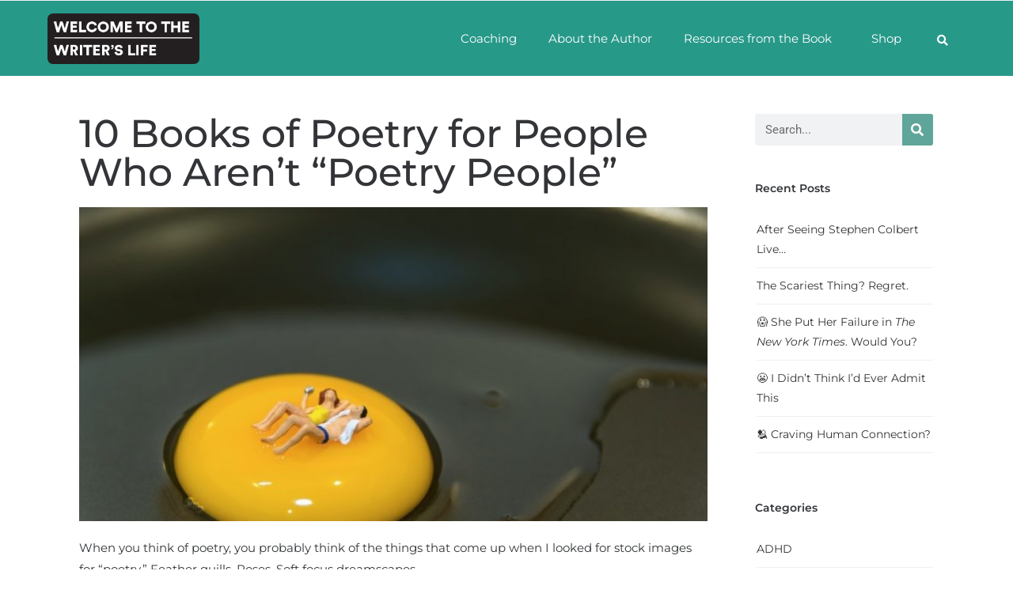

--- FILE ---
content_type: text/html; charset=UTF-8
request_url: https://welcometothewriterslife.com/blog/10-books-of-poetry-for-people-who-arent-poetry-people/
body_size: 27180
content:
<!DOCTYPE html>
<html class="html" dir="ltr" lang="en-US" prefix="og: https://ogp.me/ns#">
<head>
	<meta charset="UTF-8">
	<link rel="profile" href="https://gmpg.org/xfn/11">

	
		<!-- All in One SEO 4.9.3 - aioseo.com -->
	<meta name="description" content="When you think of poetry, you probably think of the things that come up when I looked for stock images for &quot;poetry.&quot; Feather quills. Roses. Soft focus dreamscapes. I like poetry that&#039;s more like this image above, where you&#039;re just kind of like, &quot;Huh, did not expect that, but it&#039;s fun to look at.&quot; I" />
	<meta name="robots" content="max-image-preview:large" />
	<meta name="author" content="Paulette Perhach"/>
	<link rel="canonical" href="https://welcometothewriterslife.com/blog/10-books-of-poetry-for-people-who-arent-poetry-people/" />
	<meta name="generator" content="All in One SEO (AIOSEO) 4.9.3" />
		<meta property="og:locale" content="en_US" />
		<meta property="og:site_name" content="Welcome to the Writer&#039;s Life - All writers need to thrive: craft, business, personal finance, and joy." />
		<meta property="og:type" content="article" />
		<meta property="og:title" content="10 Books of Poetry for People Who Aren’t “Poetry People” - Welcome to the Writer&#039;s Life" />
		<meta property="og:description" content="When you think of poetry, you probably think of the things that come up when I looked for stock images for &quot;poetry.&quot; Feather quills. Roses. Soft focus dreamscapes. I like poetry that&#039;s more like this image above, where you&#039;re just kind of like, &quot;Huh, did not expect that, but it&#039;s fun to look at.&quot; I" />
		<meta property="og:url" content="https://welcometothewriterslife.com/blog/10-books-of-poetry-for-people-who-arent-poetry-people/" />
		<meta property="og:image" content="https://welcometothewriterslife.com/wp-content/uploads/2020/12/cropped-welcomewriters_headerlogo-1.png" />
		<meta property="og:image:secure_url" content="https://welcometothewriterslife.com/wp-content/uploads/2020/12/cropped-welcomewriters_headerlogo-1.png" />
		<meta property="og:image:width" content="300" />
		<meta property="og:image:height" content="100" />
		<meta property="article:published_time" content="2019-04-03T01:00:34+00:00" />
		<meta property="article:modified_time" content="2024-05-24T17:12:47+00:00" />
		<meta name="twitter:card" content="summary_large_image" />
		<meta name="twitter:title" content="10 Books of Poetry for People Who Aren’t “Poetry People” - Welcome to the Writer&#039;s Life" />
		<meta name="twitter:description" content="When you think of poetry, you probably think of the things that come up when I looked for stock images for &quot;poetry.&quot; Feather quills. Roses. Soft focus dreamscapes. I like poetry that&#039;s more like this image above, where you&#039;re just kind of like, &quot;Huh, did not expect that, but it&#039;s fun to look at.&quot; I" />
		<meta name="twitter:image" content="https://welcometothewriterslife.com/wp-content/uploads/2020/12/cropped-welcomewriters_headerlogo-1.png" />
		<script type="application/ld+json" class="aioseo-schema">
			{"@context":"https:\/\/schema.org","@graph":[{"@type":"BlogPosting","@id":"https:\/\/welcometothewriterslife.com\/blog\/10-books-of-poetry-for-people-who-arent-poetry-people\/#blogposting","name":"10 Books of Poetry for People Who Aren\u2019t \u201cPoetry People\u201d - Welcome to the Writer's Life","headline":"10 Books of Poetry for People Who Aren&#8217;t &#8220;Poetry People&#8221;","author":{"@id":"https:\/\/welcometothewriterslife.com\/author\/paulettep\/#author"},"publisher":{"@id":"https:\/\/welcometothewriterslife.com\/#organization"},"image":{"@type":"ImageObject","url":"https:\/\/welcometothewriterslife.com\/wp-content\/uploads\/2019\/04\/Minature-People-Sleeping-on-an-Egg-Cropped-4-3.jpg","width":667,"height":500},"datePublished":"2019-04-03T01:00:34+00:00","dateModified":"2024-05-24T17:12:47+00:00","inLanguage":"en-US","mainEntityOfPage":{"@id":"https:\/\/welcometothewriterslife.com\/blog\/10-books-of-poetry-for-people-who-arent-poetry-people\/#webpage"},"isPartOf":{"@id":"https:\/\/welcometothewriterslife.com\/blog\/10-books-of-poetry-for-people-who-arent-poetry-people\/#webpage"},"articleSection":"Blog, Book Lists, book recommendations, books, poems, poetry, reading"},{"@type":"BreadcrumbList","@id":"https:\/\/welcometothewriterslife.com\/blog\/10-books-of-poetry-for-people-who-arent-poetry-people\/#breadcrumblist","itemListElement":[{"@type":"ListItem","@id":"https:\/\/welcometothewriterslife.com#listItem","position":1,"name":"Home","item":"https:\/\/welcometothewriterslife.com","nextItem":{"@type":"ListItem","@id":"https:\/\/welcometothewriterslife.com\/category\/blog\/#listItem","name":"Blog"}},{"@type":"ListItem","@id":"https:\/\/welcometothewriterslife.com\/category\/blog\/#listItem","position":2,"name":"Blog","item":"https:\/\/welcometothewriterslife.com\/category\/blog\/","nextItem":{"@type":"ListItem","@id":"https:\/\/welcometothewriterslife.com\/blog\/10-books-of-poetry-for-people-who-arent-poetry-people\/#listItem","name":"10 Books of Poetry for People Who Aren&#8217;t &#8220;Poetry People&#8221;"},"previousItem":{"@type":"ListItem","@id":"https:\/\/welcometothewriterslife.com#listItem","name":"Home"}},{"@type":"ListItem","@id":"https:\/\/welcometothewriterslife.com\/blog\/10-books-of-poetry-for-people-who-arent-poetry-people\/#listItem","position":3,"name":"10 Books of Poetry for People Who Aren&#8217;t &#8220;Poetry People&#8221;","previousItem":{"@type":"ListItem","@id":"https:\/\/welcometothewriterslife.com\/category\/blog\/#listItem","name":"Blog"}}]},{"@type":"Organization","@id":"https:\/\/welcometothewriterslife.com\/#organization","name":"Welcome to the Writer's Life","description":"All writers need to thrive: craft, business, personal finance, and joy.","url":"https:\/\/welcometothewriterslife.com\/","logo":{"@type":"ImageObject","url":"https:\/\/welcometothewriterslife.com\/wp-content\/uploads\/2020\/12\/cropped-welcomewriters_headerlogo-1.png","@id":"https:\/\/welcometothewriterslife.com\/blog\/10-books-of-poetry-for-people-who-arent-poetry-people\/#organizationLogo","width":300,"height":100},"image":{"@id":"https:\/\/welcometothewriterslife.com\/blog\/10-books-of-poetry-for-people-who-arent-poetry-people\/#organizationLogo"}},{"@type":"Person","@id":"https:\/\/welcometothewriterslife.com\/author\/paulettep\/#author","url":"https:\/\/welcometothewriterslife.com\/author\/paulettep\/","name":"Paulette Perhach","image":{"@type":"ImageObject","@id":"https:\/\/welcometothewriterslife.com\/blog\/10-books-of-poetry-for-people-who-arent-poetry-people\/#authorImage","url":"https:\/\/secure.gravatar.com\/avatar\/ef784e84ae2573146171e7542904c0da9e7e0c46f3d0f3c3db68fe078c1cfb17?s=96&d=mm&r=r","width":96,"height":96,"caption":"Paulette Perhach"}},{"@type":"WebPage","@id":"https:\/\/welcometothewriterslife.com\/blog\/10-books-of-poetry-for-people-who-arent-poetry-people\/#webpage","url":"https:\/\/welcometothewriterslife.com\/blog\/10-books-of-poetry-for-people-who-arent-poetry-people\/","name":"10 Books of Poetry for People Who Aren\u2019t \u201cPoetry People\u201d - Welcome to the Writer's Life","description":"When you think of poetry, you probably think of the things that come up when I looked for stock images for \"poetry.\" Feather quills. Roses. Soft focus dreamscapes. I like poetry that's more like this image above, where you're just kind of like, \"Huh, did not expect that, but it's fun to look at.\" I","inLanguage":"en-US","isPartOf":{"@id":"https:\/\/welcometothewriterslife.com\/#website"},"breadcrumb":{"@id":"https:\/\/welcometothewriterslife.com\/blog\/10-books-of-poetry-for-people-who-arent-poetry-people\/#breadcrumblist"},"author":{"@id":"https:\/\/welcometothewriterslife.com\/author\/paulettep\/#author"},"creator":{"@id":"https:\/\/welcometothewriterslife.com\/author\/paulettep\/#author"},"image":{"@type":"ImageObject","url":"https:\/\/welcometothewriterslife.com\/wp-content\/uploads\/2019\/04\/Minature-People-Sleeping-on-an-Egg-Cropped-4-3.jpg","@id":"https:\/\/welcometothewriterslife.com\/blog\/10-books-of-poetry-for-people-who-arent-poetry-people\/#mainImage","width":667,"height":500},"primaryImageOfPage":{"@id":"https:\/\/welcometothewriterslife.com\/blog\/10-books-of-poetry-for-people-who-arent-poetry-people\/#mainImage"},"datePublished":"2019-04-03T01:00:34+00:00","dateModified":"2024-05-24T17:12:47+00:00"},{"@type":"WebSite","@id":"https:\/\/welcometothewriterslife.com\/#website","url":"https:\/\/welcometothewriterslife.com\/","name":"Welcome to the Writer's Life","description":"All writers need to thrive: craft, business, personal finance, and joy.","inLanguage":"en-US","publisher":{"@id":"https:\/\/welcometothewriterslife.com\/#organization"}}]}
		</script>
		<!-- All in One SEO -->

<meta name="viewport" content="width=device-width, initial-scale=1">
	<!-- This site is optimized with the Yoast SEO plugin v26.6 - https://yoast.com/wordpress/plugins/seo/ -->
	<title>10 Books of Poetry for People Who Aren’t “Poetry People” - Welcome to the Writer&#039;s Life</title>
	<link rel="canonical" href="https://welcometothewriterslife.com/blog/10-books-of-poetry-for-people-who-arent-poetry-people/" />
	<meta property="og:locale" content="en_US" />
	<meta property="og:type" content="article" />
	<meta property="og:title" content="10 Books of Poetry for People Who Aren&#039;t &quot;Poetry People&quot; - Welcome to the Writer&#039;s Life" />
	<meta property="og:description" content="When you think of poetry, you probably think of the things that come up when I looked for stock images for &#8220;poetry.&#8221; Feather quills. Roses. Soft focus dreamscapes. I like poetry that&#8217;s more like this image above, where you&#8217;re just kind of like, &#8220;Huh, did not expect that, but it&#8217;s fun to look at.&#8221; I [&hellip;]" />
	<meta property="og:url" content="https://welcometothewriterslife.com/blog/10-books-of-poetry-for-people-who-arent-poetry-people/" />
	<meta property="og:site_name" content="Welcome to the Writer&#039;s Life" />
	<meta property="article:published_time" content="2019-04-03T01:00:34+00:00" />
	<meta property="article:modified_time" content="2024-05-24T17:12:47+00:00" />
	<meta property="og:image" content="https://welcometothewriterslife.com/wp-content/uploads/2019/04/Minature-People-Sleeping-on-an-Egg-Cropped-4-3.jpg" />
	<meta property="og:image:width" content="667" />
	<meta property="og:image:height" content="500" />
	<meta property="og:image:type" content="image/jpeg" />
	<meta name="author" content="Paulette Perhach" />
	<meta name="twitter:card" content="summary_large_image" />
	<meta name="twitter:label1" content="Written by" />
	<meta name="twitter:data1" content="Paulette Perhach" />
	<meta name="twitter:label2" content="Est. reading time" />
	<meta name="twitter:data2" content="3 minutes" />
	<script type="application/ld+json" class="yoast-schema-graph">{"@context":"https://schema.org","@graph":[{"@type":"Article","@id":"https://welcometothewriterslife.com/blog/10-books-of-poetry-for-people-who-arent-poetry-people/#article","isPartOf":{"@id":"https://welcometothewriterslife.com/blog/10-books-of-poetry-for-people-who-arent-poetry-people/"},"author":{"name":"Paulette Perhach","@id":"https://welcometothewriterslife.com/#/schema/person/03ed68f3107d8fa74906ad15b50b5293"},"headline":"10 Books of Poetry for People Who Aren&#8217;t &#8220;Poetry People&#8221;","datePublished":"2019-04-03T01:00:34+00:00","dateModified":"2024-05-24T17:12:47+00:00","mainEntityOfPage":{"@id":"https://welcometothewriterslife.com/blog/10-books-of-poetry-for-people-who-arent-poetry-people/"},"wordCount":574,"publisher":{"@id":"https://welcometothewriterslife.com/#organization"},"image":{"@id":"https://welcometothewriterslife.com/blog/10-books-of-poetry-for-people-who-arent-poetry-people/#primaryimage"},"thumbnailUrl":"https://welcometothewriterslife.com/wp-content/uploads/2019/04/Minature-People-Sleeping-on-an-Egg-Cropped-4-3.jpg","keywords":["book recommendations","books","poems","poetry","reading"],"articleSection":["Blog","Book Lists"],"inLanguage":"en-US"},{"@type":"WebPage","@id":"https://welcometothewriterslife.com/blog/10-books-of-poetry-for-people-who-arent-poetry-people/","url":"https://welcometothewriterslife.com/blog/10-books-of-poetry-for-people-who-arent-poetry-people/","name":"10 Books of Poetry for People Who Aren't \"Poetry People\" - Welcome to the Writer&#039;s Life","isPartOf":{"@id":"https://welcometothewriterslife.com/#website"},"primaryImageOfPage":{"@id":"https://welcometothewriterslife.com/blog/10-books-of-poetry-for-people-who-arent-poetry-people/#primaryimage"},"image":{"@id":"https://welcometothewriterslife.com/blog/10-books-of-poetry-for-people-who-arent-poetry-people/#primaryimage"},"thumbnailUrl":"https://welcometothewriterslife.com/wp-content/uploads/2019/04/Minature-People-Sleeping-on-an-Egg-Cropped-4-3.jpg","datePublished":"2019-04-03T01:00:34+00:00","dateModified":"2024-05-24T17:12:47+00:00","breadcrumb":{"@id":"https://welcometothewriterslife.com/blog/10-books-of-poetry-for-people-who-arent-poetry-people/#breadcrumb"},"inLanguage":"en-US","potentialAction":[{"@type":"ReadAction","target":["https://welcometothewriterslife.com/blog/10-books-of-poetry-for-people-who-arent-poetry-people/"]}]},{"@type":"ImageObject","inLanguage":"en-US","@id":"https://welcometothewriterslife.com/blog/10-books-of-poetry-for-people-who-arent-poetry-people/#primaryimage","url":"https://welcometothewriterslife.com/wp-content/uploads/2019/04/Minature-People-Sleeping-on-an-Egg-Cropped-4-3.jpg","contentUrl":"https://welcometothewriterslife.com/wp-content/uploads/2019/04/Minature-People-Sleeping-on-an-Egg-Cropped-4-3.jpg","width":667,"height":500},{"@type":"BreadcrumbList","@id":"https://welcometothewriterslife.com/blog/10-books-of-poetry-for-people-who-arent-poetry-people/#breadcrumb","itemListElement":[{"@type":"ListItem","position":1,"name":"Home","item":"https://welcometothewriterslife.com/"},{"@type":"ListItem","position":2,"name":"10 Books of Poetry for People Who Aren&#8217;t &#8220;Poetry People&#8221;"}]},{"@type":"WebSite","@id":"https://welcometothewriterslife.com/#website","url":"https://welcometothewriterslife.com/","name":"Welcome to the Writer&#039;s Life","description":"All writers need to thrive: craft, business, personal finance, and joy.","publisher":{"@id":"https://welcometothewriterslife.com/#organization"},"potentialAction":[{"@type":"SearchAction","target":{"@type":"EntryPoint","urlTemplate":"https://welcometothewriterslife.com/?s={search_term_string}"},"query-input":{"@type":"PropertyValueSpecification","valueRequired":true,"valueName":"search_term_string"}}],"inLanguage":"en-US"},{"@type":"Organization","@id":"https://welcometothewriterslife.com/#organization","name":"Welcome to the Writer&#039;s Life","url":"https://welcometothewriterslife.com/","logo":{"@type":"ImageObject","inLanguage":"en-US","@id":"https://welcometothewriterslife.com/#/schema/logo/image/","url":"https://welcometothewriterslife.com/wp-content/uploads/2020/12/cropped-welcomewriters_headerlogo-1.png","contentUrl":"https://welcometothewriterslife.com/wp-content/uploads/2020/12/cropped-welcomewriters_headerlogo-1.png","width":300,"height":100,"caption":"Welcome to the Writer&#039;s Life"},"image":{"@id":"https://welcometothewriterslife.com/#/schema/logo/image/"}},{"@type":"Person","@id":"https://welcometothewriterslife.com/#/schema/person/03ed68f3107d8fa74906ad15b50b5293","name":"Paulette Perhach","image":{"@type":"ImageObject","inLanguage":"en-US","@id":"https://welcometothewriterslife.com/#/schema/person/image/","url":"https://secure.gravatar.com/avatar/ef784e84ae2573146171e7542904c0da9e7e0c46f3d0f3c3db68fe078c1cfb17?s=96&d=mm&r=r","contentUrl":"https://secure.gravatar.com/avatar/ef784e84ae2573146171e7542904c0da9e7e0c46f3d0f3c3db68fe078c1cfb17?s=96&d=mm&r=r","caption":"Paulette Perhach"},"url":"https://welcometothewriterslife.com/author/paulettep/"}]}</script>
	<!-- / Yoast SEO plugin. -->


<link rel="alternate" type="application/rss+xml" title="Welcome to the Writer&#039;s Life &raquo; Feed" href="https://welcometothewriterslife.com/feed/" />
<link rel="alternate" type="application/rss+xml" title="Welcome to the Writer&#039;s Life &raquo; Comments Feed" href="https://welcometothewriterslife.com/comments/feed/" />
<link rel="alternate" title="oEmbed (JSON)" type="application/json+oembed" href="https://welcometothewriterslife.com/wp-json/oembed/1.0/embed?url=https%3A%2F%2Fwelcometothewriterslife.com%2Fblog%2F10-books-of-poetry-for-people-who-arent-poetry-people%2F" />
<link rel="alternate" title="oEmbed (XML)" type="text/xml+oembed" href="https://welcometothewriterslife.com/wp-json/oembed/1.0/embed?url=https%3A%2F%2Fwelcometothewriterslife.com%2Fblog%2F10-books-of-poetry-for-people-who-arent-poetry-people%2F&#038;format=xml" />
<style id='wp-img-auto-sizes-contain-inline-css'>
img:is([sizes=auto i],[sizes^="auto," i]){contain-intrinsic-size:3000px 1500px}
/*# sourceURL=wp-img-auto-sizes-contain-inline-css */
</style>
<style id='wp-emoji-styles-inline-css'>

	img.wp-smiley, img.emoji {
		display: inline !important;
		border: none !important;
		box-shadow: none !important;
		height: 1em !important;
		width: 1em !important;
		margin: 0 0.07em !important;
		vertical-align: -0.1em !important;
		background: none !important;
		padding: 0 !important;
	}
/*# sourceURL=wp-emoji-styles-inline-css */
</style>
<link rel='stylesheet' id='wp-block-library-css' href='https://welcometothewriterslife.com/wp-includes/css/dist/block-library/style.min.css?ver=6.9' media='all' />
<style id='wp-block-library-theme-inline-css'>
.wp-block-audio :where(figcaption){color:#555;font-size:13px;text-align:center}.is-dark-theme .wp-block-audio :where(figcaption){color:#ffffffa6}.wp-block-audio{margin:0 0 1em}.wp-block-code{border:1px solid #ccc;border-radius:4px;font-family:Menlo,Consolas,monaco,monospace;padding:.8em 1em}.wp-block-embed :where(figcaption){color:#555;font-size:13px;text-align:center}.is-dark-theme .wp-block-embed :where(figcaption){color:#ffffffa6}.wp-block-embed{margin:0 0 1em}.blocks-gallery-caption{color:#555;font-size:13px;text-align:center}.is-dark-theme .blocks-gallery-caption{color:#ffffffa6}:root :where(.wp-block-image figcaption){color:#555;font-size:13px;text-align:center}.is-dark-theme :root :where(.wp-block-image figcaption){color:#ffffffa6}.wp-block-image{margin:0 0 1em}.wp-block-pullquote{border-bottom:4px solid;border-top:4px solid;color:currentColor;margin-bottom:1.75em}.wp-block-pullquote :where(cite),.wp-block-pullquote :where(footer),.wp-block-pullquote__citation{color:currentColor;font-size:.8125em;font-style:normal;text-transform:uppercase}.wp-block-quote{border-left:.25em solid;margin:0 0 1.75em;padding-left:1em}.wp-block-quote cite,.wp-block-quote footer{color:currentColor;font-size:.8125em;font-style:normal;position:relative}.wp-block-quote:where(.has-text-align-right){border-left:none;border-right:.25em solid;padding-left:0;padding-right:1em}.wp-block-quote:where(.has-text-align-center){border:none;padding-left:0}.wp-block-quote.is-large,.wp-block-quote.is-style-large,.wp-block-quote:where(.is-style-plain){border:none}.wp-block-search .wp-block-search__label{font-weight:700}.wp-block-search__button{border:1px solid #ccc;padding:.375em .625em}:where(.wp-block-group.has-background){padding:1.25em 2.375em}.wp-block-separator.has-css-opacity{opacity:.4}.wp-block-separator{border:none;border-bottom:2px solid;margin-left:auto;margin-right:auto}.wp-block-separator.has-alpha-channel-opacity{opacity:1}.wp-block-separator:not(.is-style-wide):not(.is-style-dots){width:100px}.wp-block-separator.has-background:not(.is-style-dots){border-bottom:none;height:1px}.wp-block-separator.has-background:not(.is-style-wide):not(.is-style-dots){height:2px}.wp-block-table{margin:0 0 1em}.wp-block-table td,.wp-block-table th{word-break:normal}.wp-block-table :where(figcaption){color:#555;font-size:13px;text-align:center}.is-dark-theme .wp-block-table :where(figcaption){color:#ffffffa6}.wp-block-video :where(figcaption){color:#555;font-size:13px;text-align:center}.is-dark-theme .wp-block-video :where(figcaption){color:#ffffffa6}.wp-block-video{margin:0 0 1em}:root :where(.wp-block-template-part.has-background){margin-bottom:0;margin-top:0;padding:1.25em 2.375em}
/*# sourceURL=/wp-includes/css/dist/block-library/theme.min.css */
</style>
<style id='classic-theme-styles-inline-css'>
/*! This file is auto-generated */
.wp-block-button__link{color:#fff;background-color:#32373c;border-radius:9999px;box-shadow:none;text-decoration:none;padding:calc(.667em + 2px) calc(1.333em + 2px);font-size:1.125em}.wp-block-file__button{background:#32373c;color:#fff;text-decoration:none}
/*# sourceURL=/wp-includes/css/classic-themes.min.css */
</style>
<link rel='stylesheet' id='aioseo/css/src/vue/standalone/blocks/table-of-contents/global.scss-css' href='https://welcometothewriterslife.com/wp-content/plugins/all-in-one-seo-pack/dist/Lite/assets/css/table-of-contents/global.e90f6d47.css?ver=4.9.3' media='all' />
<style id='global-styles-inline-css'>
:root{--wp--preset--aspect-ratio--square: 1;--wp--preset--aspect-ratio--4-3: 4/3;--wp--preset--aspect-ratio--3-4: 3/4;--wp--preset--aspect-ratio--3-2: 3/2;--wp--preset--aspect-ratio--2-3: 2/3;--wp--preset--aspect-ratio--16-9: 16/9;--wp--preset--aspect-ratio--9-16: 9/16;--wp--preset--color--black: #000000;--wp--preset--color--cyan-bluish-gray: #abb8c3;--wp--preset--color--white: #ffffff;--wp--preset--color--pale-pink: #f78da7;--wp--preset--color--vivid-red: #cf2e2e;--wp--preset--color--luminous-vivid-orange: #ff6900;--wp--preset--color--luminous-vivid-amber: #fcb900;--wp--preset--color--light-green-cyan: #7bdcb5;--wp--preset--color--vivid-green-cyan: #00d084;--wp--preset--color--pale-cyan-blue: #8ed1fc;--wp--preset--color--vivid-cyan-blue: #0693e3;--wp--preset--color--vivid-purple: #9b51e0;--wp--preset--gradient--vivid-cyan-blue-to-vivid-purple: linear-gradient(135deg,rgb(6,147,227) 0%,rgb(155,81,224) 100%);--wp--preset--gradient--light-green-cyan-to-vivid-green-cyan: linear-gradient(135deg,rgb(122,220,180) 0%,rgb(0,208,130) 100%);--wp--preset--gradient--luminous-vivid-amber-to-luminous-vivid-orange: linear-gradient(135deg,rgb(252,185,0) 0%,rgb(255,105,0) 100%);--wp--preset--gradient--luminous-vivid-orange-to-vivid-red: linear-gradient(135deg,rgb(255,105,0) 0%,rgb(207,46,46) 100%);--wp--preset--gradient--very-light-gray-to-cyan-bluish-gray: linear-gradient(135deg,rgb(238,238,238) 0%,rgb(169,184,195) 100%);--wp--preset--gradient--cool-to-warm-spectrum: linear-gradient(135deg,rgb(74,234,220) 0%,rgb(151,120,209) 20%,rgb(207,42,186) 40%,rgb(238,44,130) 60%,rgb(251,105,98) 80%,rgb(254,248,76) 100%);--wp--preset--gradient--blush-light-purple: linear-gradient(135deg,rgb(255,206,236) 0%,rgb(152,150,240) 100%);--wp--preset--gradient--blush-bordeaux: linear-gradient(135deg,rgb(254,205,165) 0%,rgb(254,45,45) 50%,rgb(107,0,62) 100%);--wp--preset--gradient--luminous-dusk: linear-gradient(135deg,rgb(255,203,112) 0%,rgb(199,81,192) 50%,rgb(65,88,208) 100%);--wp--preset--gradient--pale-ocean: linear-gradient(135deg,rgb(255,245,203) 0%,rgb(182,227,212) 50%,rgb(51,167,181) 100%);--wp--preset--gradient--electric-grass: linear-gradient(135deg,rgb(202,248,128) 0%,rgb(113,206,126) 100%);--wp--preset--gradient--midnight: linear-gradient(135deg,rgb(2,3,129) 0%,rgb(40,116,252) 100%);--wp--preset--font-size--small: 13px;--wp--preset--font-size--medium: 20px;--wp--preset--font-size--large: 36px;--wp--preset--font-size--x-large: 42px;--wp--preset--spacing--20: 0.44rem;--wp--preset--spacing--30: 0.67rem;--wp--preset--spacing--40: 1rem;--wp--preset--spacing--50: 1.5rem;--wp--preset--spacing--60: 2.25rem;--wp--preset--spacing--70: 3.38rem;--wp--preset--spacing--80: 5.06rem;--wp--preset--shadow--natural: 6px 6px 9px rgba(0, 0, 0, 0.2);--wp--preset--shadow--deep: 12px 12px 50px rgba(0, 0, 0, 0.4);--wp--preset--shadow--sharp: 6px 6px 0px rgba(0, 0, 0, 0.2);--wp--preset--shadow--outlined: 6px 6px 0px -3px rgb(255, 255, 255), 6px 6px rgb(0, 0, 0);--wp--preset--shadow--crisp: 6px 6px 0px rgb(0, 0, 0);}:where(.is-layout-flex){gap: 0.5em;}:where(.is-layout-grid){gap: 0.5em;}body .is-layout-flex{display: flex;}.is-layout-flex{flex-wrap: wrap;align-items: center;}.is-layout-flex > :is(*, div){margin: 0;}body .is-layout-grid{display: grid;}.is-layout-grid > :is(*, div){margin: 0;}:where(.wp-block-columns.is-layout-flex){gap: 2em;}:where(.wp-block-columns.is-layout-grid){gap: 2em;}:where(.wp-block-post-template.is-layout-flex){gap: 1.25em;}:where(.wp-block-post-template.is-layout-grid){gap: 1.25em;}.has-black-color{color: var(--wp--preset--color--black) !important;}.has-cyan-bluish-gray-color{color: var(--wp--preset--color--cyan-bluish-gray) !important;}.has-white-color{color: var(--wp--preset--color--white) !important;}.has-pale-pink-color{color: var(--wp--preset--color--pale-pink) !important;}.has-vivid-red-color{color: var(--wp--preset--color--vivid-red) !important;}.has-luminous-vivid-orange-color{color: var(--wp--preset--color--luminous-vivid-orange) !important;}.has-luminous-vivid-amber-color{color: var(--wp--preset--color--luminous-vivid-amber) !important;}.has-light-green-cyan-color{color: var(--wp--preset--color--light-green-cyan) !important;}.has-vivid-green-cyan-color{color: var(--wp--preset--color--vivid-green-cyan) !important;}.has-pale-cyan-blue-color{color: var(--wp--preset--color--pale-cyan-blue) !important;}.has-vivid-cyan-blue-color{color: var(--wp--preset--color--vivid-cyan-blue) !important;}.has-vivid-purple-color{color: var(--wp--preset--color--vivid-purple) !important;}.has-black-background-color{background-color: var(--wp--preset--color--black) !important;}.has-cyan-bluish-gray-background-color{background-color: var(--wp--preset--color--cyan-bluish-gray) !important;}.has-white-background-color{background-color: var(--wp--preset--color--white) !important;}.has-pale-pink-background-color{background-color: var(--wp--preset--color--pale-pink) !important;}.has-vivid-red-background-color{background-color: var(--wp--preset--color--vivid-red) !important;}.has-luminous-vivid-orange-background-color{background-color: var(--wp--preset--color--luminous-vivid-orange) !important;}.has-luminous-vivid-amber-background-color{background-color: var(--wp--preset--color--luminous-vivid-amber) !important;}.has-light-green-cyan-background-color{background-color: var(--wp--preset--color--light-green-cyan) !important;}.has-vivid-green-cyan-background-color{background-color: var(--wp--preset--color--vivid-green-cyan) !important;}.has-pale-cyan-blue-background-color{background-color: var(--wp--preset--color--pale-cyan-blue) !important;}.has-vivid-cyan-blue-background-color{background-color: var(--wp--preset--color--vivid-cyan-blue) !important;}.has-vivid-purple-background-color{background-color: var(--wp--preset--color--vivid-purple) !important;}.has-black-border-color{border-color: var(--wp--preset--color--black) !important;}.has-cyan-bluish-gray-border-color{border-color: var(--wp--preset--color--cyan-bluish-gray) !important;}.has-white-border-color{border-color: var(--wp--preset--color--white) !important;}.has-pale-pink-border-color{border-color: var(--wp--preset--color--pale-pink) !important;}.has-vivid-red-border-color{border-color: var(--wp--preset--color--vivid-red) !important;}.has-luminous-vivid-orange-border-color{border-color: var(--wp--preset--color--luminous-vivid-orange) !important;}.has-luminous-vivid-amber-border-color{border-color: var(--wp--preset--color--luminous-vivid-amber) !important;}.has-light-green-cyan-border-color{border-color: var(--wp--preset--color--light-green-cyan) !important;}.has-vivid-green-cyan-border-color{border-color: var(--wp--preset--color--vivid-green-cyan) !important;}.has-pale-cyan-blue-border-color{border-color: var(--wp--preset--color--pale-cyan-blue) !important;}.has-vivid-cyan-blue-border-color{border-color: var(--wp--preset--color--vivid-cyan-blue) !important;}.has-vivid-purple-border-color{border-color: var(--wp--preset--color--vivid-purple) !important;}.has-vivid-cyan-blue-to-vivid-purple-gradient-background{background: var(--wp--preset--gradient--vivid-cyan-blue-to-vivid-purple) !important;}.has-light-green-cyan-to-vivid-green-cyan-gradient-background{background: var(--wp--preset--gradient--light-green-cyan-to-vivid-green-cyan) !important;}.has-luminous-vivid-amber-to-luminous-vivid-orange-gradient-background{background: var(--wp--preset--gradient--luminous-vivid-amber-to-luminous-vivid-orange) !important;}.has-luminous-vivid-orange-to-vivid-red-gradient-background{background: var(--wp--preset--gradient--luminous-vivid-orange-to-vivid-red) !important;}.has-very-light-gray-to-cyan-bluish-gray-gradient-background{background: var(--wp--preset--gradient--very-light-gray-to-cyan-bluish-gray) !important;}.has-cool-to-warm-spectrum-gradient-background{background: var(--wp--preset--gradient--cool-to-warm-spectrum) !important;}.has-blush-light-purple-gradient-background{background: var(--wp--preset--gradient--blush-light-purple) !important;}.has-blush-bordeaux-gradient-background{background: var(--wp--preset--gradient--blush-bordeaux) !important;}.has-luminous-dusk-gradient-background{background: var(--wp--preset--gradient--luminous-dusk) !important;}.has-pale-ocean-gradient-background{background: var(--wp--preset--gradient--pale-ocean) !important;}.has-electric-grass-gradient-background{background: var(--wp--preset--gradient--electric-grass) !important;}.has-midnight-gradient-background{background: var(--wp--preset--gradient--midnight) !important;}.has-small-font-size{font-size: var(--wp--preset--font-size--small) !important;}.has-medium-font-size{font-size: var(--wp--preset--font-size--medium) !important;}.has-large-font-size{font-size: var(--wp--preset--font-size--large) !important;}.has-x-large-font-size{font-size: var(--wp--preset--font-size--x-large) !important;}
:where(.wp-block-post-template.is-layout-flex){gap: 1.25em;}:where(.wp-block-post-template.is-layout-grid){gap: 1.25em;}
:where(.wp-block-term-template.is-layout-flex){gap: 1.25em;}:where(.wp-block-term-template.is-layout-grid){gap: 1.25em;}
:where(.wp-block-columns.is-layout-flex){gap: 2em;}:where(.wp-block-columns.is-layout-grid){gap: 2em;}
:root :where(.wp-block-pullquote){font-size: 1.5em;line-height: 1.6;}
/*# sourceURL=global-styles-inline-css */
</style>
<link rel='stylesheet' id='contact-form-7-css' href='https://welcometothewriterslife.com/wp-content/plugins/contact-form-7/includes/css/styles.css?ver=6.1.4' media='all' />
<link rel='stylesheet' id='custom-style-css-css' href='https://welcometothewriterslife.com/wp-content/plugins/ryon-custom-functions/assets/css/custom-style.css?ver=6.9' media='all' />
<style id='woocommerce-inline-inline-css'>
.woocommerce form .form-row .required { visibility: visible; }
/*# sourceURL=woocommerce-inline-inline-css */
</style>
<link rel='stylesheet' id='oceanwp-woo-mini-cart-css' href='https://welcometothewriterslife.com/wp-content/themes/oceanwp/assets/css/woo/woo-mini-cart.min.css?ver=6.9' media='all' />
<link rel='stylesheet' id='font-awesome-css' href='https://welcometothewriterslife.com/wp-content/themes/oceanwp/assets/fonts/fontawesome/css/all.min.css?ver=6.7.2' media='all' />
<link rel='stylesheet' id='simple-line-icons-css' href='https://welcometothewriterslife.com/wp-content/themes/oceanwp/assets/css/third/simple-line-icons.min.css?ver=2.4.0' media='all' />
<link rel='stylesheet' id='oceanwp-style-css' href='https://welcometothewriterslife.com/wp-content/themes/oceanwp/assets/css/style.min.css?ver=4.1.4' media='all' />
<style id='oceanwp-style-inline-css'>
body div.wpforms-container-full .wpforms-form input[type=submit]:hover,
			body div.wpforms-container-full .wpforms-form input[type=submit]:active,
			body div.wpforms-container-full .wpforms-form button[type=submit]:hover,
			body div.wpforms-container-full .wpforms-form button[type=submit]:active,
			body div.wpforms-container-full .wpforms-form .wpforms-page-button:hover,
			body div.wpforms-container-full .wpforms-form .wpforms-page-button:active,
			body .wp-core-ui div.wpforms-container-full .wpforms-form input[type=submit]:hover,
			body .wp-core-ui div.wpforms-container-full .wpforms-form input[type=submit]:active,
			body .wp-core-ui div.wpforms-container-full .wpforms-form button[type=submit]:hover,
			body .wp-core-ui div.wpforms-container-full .wpforms-form button[type=submit]:active,
			body .wp-core-ui div.wpforms-container-full .wpforms-form .wpforms-page-button:hover,
			body .wp-core-ui div.wpforms-container-full .wpforms-form .wpforms-page-button:active {
					background: linear-gradient(0deg, rgba(0, 0, 0, 0.2), rgba(0, 0, 0, 0.2)), var(--wpforms-button-background-color-alt, var(--wpforms-button-background-color)) !important;
			}
/*# sourceURL=oceanwp-style-inline-css */
</style>
<link rel='stylesheet' id='elementor-frontend-css' href='https://welcometothewriterslife.com/wp-content/plugins/elementor/assets/css/frontend.min.css?ver=3.33.6' media='all' />
<link rel='stylesheet' id='widget-image-css' href='https://welcometothewriterslife.com/wp-content/plugins/elementor/assets/css/widget-image.min.css?ver=3.33.6' media='all' />
<link rel='stylesheet' id='widget-nav-menu-css' href='https://welcometothewriterslife.com/wp-content/plugins/elementor-pro/assets/css/widget-nav-menu.min.css?ver=3.33.2' media='all' />
<link rel='stylesheet' id='widget-heading-css' href='https://welcometothewriterslife.com/wp-content/plugins/elementor/assets/css/widget-heading.min.css?ver=3.33.6' media='all' />
<link rel='stylesheet' id='widget-form-css' href='https://welcometothewriterslife.com/wp-content/plugins/elementor-pro/assets/css/widget-form.min.css?ver=3.33.2' media='all' />
<link rel='stylesheet' id='widget-social-icons-css' href='https://welcometothewriterslife.com/wp-content/plugins/elementor/assets/css/widget-social-icons.min.css?ver=3.33.6' media='all' />
<link rel='stylesheet' id='e-apple-webkit-css' href='https://welcometothewriterslife.com/wp-content/plugins/elementor/assets/css/conditionals/apple-webkit.min.css?ver=3.33.6' media='all' />
<link rel='stylesheet' id='widget-divider-css' href='https://welcometothewriterslife.com/wp-content/plugins/elementor/assets/css/widget-divider.min.css?ver=3.33.6' media='all' />
<link rel='stylesheet' id='widget-share-buttons-css' href='https://welcometothewriterslife.com/wp-content/plugins/elementor-pro/assets/css/widget-share-buttons.min.css?ver=3.33.2' media='all' />
<link rel='stylesheet' id='elementor-icons-shared-0-css' href='https://welcometothewriterslife.com/wp-content/plugins/elementor/assets/lib/font-awesome/css/fontawesome.min.css?ver=5.15.3' media='all' />
<link rel='stylesheet' id='elementor-icons-fa-solid-css' href='https://welcometothewriterslife.com/wp-content/plugins/elementor/assets/lib/font-awesome/css/solid.min.css?ver=5.15.3' media='all' />
<link rel='stylesheet' id='elementor-icons-fa-brands-css' href='https://welcometothewriterslife.com/wp-content/plugins/elementor/assets/lib/font-awesome/css/brands.min.css?ver=5.15.3' media='all' />
<link rel='stylesheet' id='widget-posts-css' href='https://welcometothewriterslife.com/wp-content/plugins/elementor-pro/assets/css/widget-posts.min.css?ver=3.33.2' media='all' />
<link rel='stylesheet' id='widget-search-form-css' href='https://welcometothewriterslife.com/wp-content/plugins/elementor-pro/assets/css/widget-search-form.min.css?ver=3.33.2' media='all' />
<link rel='stylesheet' id='swiper-css' href='https://welcometothewriterslife.com/wp-content/plugins/elementor/assets/lib/swiper/v8/css/swiper.min.css?ver=8.4.5' media='all' />
<link rel='stylesheet' id='e-swiper-css' href='https://welcometothewriterslife.com/wp-content/plugins/elementor/assets/css/conditionals/e-swiper.min.css?ver=3.33.6' media='all' />
<link rel='stylesheet' id='e-popup-css' href='https://welcometothewriterslife.com/wp-content/plugins/elementor-pro/assets/css/conditionals/popup.min.css?ver=3.33.2' media='all' />
<link rel='stylesheet' id='elementor-icons-css' href='https://welcometothewriterslife.com/wp-content/plugins/elementor/assets/lib/eicons/css/elementor-icons.min.css?ver=5.44.0' media='all' />
<link rel='stylesheet' id='elementor-post-1893-css' href='https://welcometothewriterslife.com/wp-content/uploads/elementor/css/post-1893.css?ver=1768764340' media='all' />
<link rel='stylesheet' id='elementor-post-2178-css' href='https://welcometothewriterslife.com/wp-content/uploads/elementor/css/post-2178.css?ver=1768764340' media='all' />
<link rel='stylesheet' id='elementor-post-1882-css' href='https://welcometothewriterslife.com/wp-content/uploads/elementor/css/post-1882.css?ver=1768764340' media='all' />
<link rel='stylesheet' id='elementor-post-2033-css' href='https://welcometothewriterslife.com/wp-content/uploads/elementor/css/post-2033.css?ver=1768764341' media='all' />
<link rel='stylesheet' id='elementor-post-2180-css' href='https://welcometothewriterslife.com/wp-content/uploads/elementor/css/post-2180.css?ver=1768764341' media='all' />
<link rel='stylesheet' id='oceanwp-woocommerce-css' href='https://welcometothewriterslife.com/wp-content/themes/oceanwp/assets/css/woo/woocommerce.min.css?ver=6.9' media='all' />
<link rel='stylesheet' id='oceanwp-woo-star-font-css' href='https://welcometothewriterslife.com/wp-content/themes/oceanwp/assets/css/woo/woo-star-font.min.css?ver=6.9' media='all' />
<link rel='stylesheet' id='oceanwp-woo-quick-view-css' href='https://welcometothewriterslife.com/wp-content/themes/oceanwp/assets/css/woo/woo-quick-view.min.css?ver=6.9' media='all' />
<link rel='stylesheet' id='oe-widgets-style-css' href='https://welcometothewriterslife.com/wp-content/plugins/ocean-extra/assets/css/widgets.css?ver=6.9' media='all' />
<link rel='stylesheet' id='elementor-gf-local-roboto-css' href='https://welcometothewriterslife.com/wp-content/uploads/elementor/google-fonts/css/roboto.css?ver=1745038876' media='all' />
<link rel='stylesheet' id='elementor-gf-local-robotoslab-css' href='https://welcometothewriterslife.com/wp-content/uploads/elementor/google-fonts/css/robotoslab.css?ver=1745038883' media='all' />
<link rel='stylesheet' id='elementor-gf-local-montserrat-css' href='https://welcometothewriterslife.com/wp-content/uploads/elementor/google-fonts/css/montserrat.css?ver=1745038904' media='all' />
<script type="text/template" id="tmpl-variation-template">
	<div class="woocommerce-variation-description">{{{ data.variation.variation_description }}}</div>
	<div class="woocommerce-variation-price">{{{ data.variation.price_html }}}</div>
	<div class="woocommerce-variation-availability">{{{ data.variation.availability_html }}}</div>
</script>
<script type="text/template" id="tmpl-unavailable-variation-template">
	<p role="alert">Sorry, this product is unavailable. Please choose a different combination.</p>
</script>
<script src="https://welcometothewriterslife.com/wp-includes/js/tinymce/tinymce.min.js?ver=49110-20250317" id="wp-tinymce-root-js"></script>
<script src="https://welcometothewriterslife.com/wp-includes/js/tinymce/plugins/compat3x/plugin.min.js?ver=49110-20250317" id="wp-tinymce-js"></script>
<script src="https://welcometothewriterslife.com/wp-includes/js/jquery/jquery.min.js?ver=3.7.1" id="jquery-core-js"></script>
<script src="https://welcometothewriterslife.com/wp-includes/js/jquery/jquery-migrate.min.js?ver=3.4.1" id="jquery-migrate-js"></script>
<script src="https://welcometothewriterslife.com/wp-content/plugins/woocommerce/assets/js/jquery-blockui/jquery.blockUI.min.js?ver=2.7.0-wc.10.4.2" id="wc-jquery-blockui-js" defer data-wp-strategy="defer"></script>
<script id="wc-add-to-cart-js-extra">
var wc_add_to_cart_params = {"ajax_url":"/wp-admin/admin-ajax.php","wc_ajax_url":"/?wc-ajax=%%endpoint%%","i18n_view_cart":"View cart","cart_url":"https://welcometothewriterslife.com/cart/","is_cart":"","cart_redirect_after_add":"yes"};
//# sourceURL=wc-add-to-cart-js-extra
</script>
<script src="https://welcometothewriterslife.com/wp-content/plugins/woocommerce/assets/js/frontend/add-to-cart.min.js?ver=10.4.2" id="wc-add-to-cart-js" defer data-wp-strategy="defer"></script>
<script src="https://welcometothewriterslife.com/wp-content/plugins/woocommerce/assets/js/js-cookie/js.cookie.min.js?ver=2.1.4-wc.10.4.2" id="wc-js-cookie-js" defer data-wp-strategy="defer"></script>
<script id="woocommerce-js-extra">
var woocommerce_params = {"ajax_url":"/wp-admin/admin-ajax.php","wc_ajax_url":"/?wc-ajax=%%endpoint%%","i18n_password_show":"Show password","i18n_password_hide":"Hide password"};
//# sourceURL=woocommerce-js-extra
</script>
<script src="https://welcometothewriterslife.com/wp-content/plugins/woocommerce/assets/js/frontend/woocommerce.min.js?ver=10.4.2" id="woocommerce-js" defer data-wp-strategy="defer"></script>
<script src="https://welcometothewriterslife.com/wp-includes/js/underscore.min.js?ver=1.13.7" id="underscore-js"></script>
<script id="wp-util-js-extra">
var _wpUtilSettings = {"ajax":{"url":"/wp-admin/admin-ajax.php"}};
//# sourceURL=wp-util-js-extra
</script>
<script src="https://welcometothewriterslife.com/wp-includes/js/wp-util.min.js?ver=6.9" id="wp-util-js"></script>
<script id="wc-add-to-cart-variation-js-extra">
var wc_add_to_cart_variation_params = {"wc_ajax_url":"/?wc-ajax=%%endpoint%%","i18n_no_matching_variations_text":"Sorry, no products matched your selection. Please choose a different combination.","i18n_make_a_selection_text":"Please select some product options before adding this product to your cart.","i18n_unavailable_text":"Sorry, this product is unavailable. Please choose a different combination.","i18n_reset_alert_text":"Your selection has been reset. Please select some product options before adding this product to your cart."};
//# sourceURL=wc-add-to-cart-variation-js-extra
</script>
<script src="https://welcometothewriterslife.com/wp-content/plugins/woocommerce/assets/js/frontend/add-to-cart-variation.min.js?ver=10.4.2" id="wc-add-to-cart-variation-js" defer data-wp-strategy="defer"></script>
<script src="https://welcometothewriterslife.com/wp-content/plugins/woocommerce/assets/js/flexslider/jquery.flexslider.min.js?ver=2.7.2-wc.10.4.2" id="wc-flexslider-js" defer data-wp-strategy="defer"></script>
<script id="wc-cart-fragments-js-extra">
var wc_cart_fragments_params = {"ajax_url":"/wp-admin/admin-ajax.php","wc_ajax_url":"/?wc-ajax=%%endpoint%%","cart_hash_key":"wc_cart_hash_334e9f87d5401817b17f28e5a4ea9a0c","fragment_name":"wc_fragments_334e9f87d5401817b17f28e5a4ea9a0c","request_timeout":"5000"};
//# sourceURL=wc-cart-fragments-js-extra
</script>
<script src="https://welcometothewriterslife.com/wp-content/plugins/woocommerce/assets/js/frontend/cart-fragments.min.js?ver=10.4.2" id="wc-cart-fragments-js" defer data-wp-strategy="defer"></script>
<link rel="https://api.w.org/" href="https://welcometothewriterslife.com/wp-json/" /><link rel="alternate" title="JSON" type="application/json" href="https://welcometothewriterslife.com/wp-json/wp/v2/posts/706" /><link rel="EditURI" type="application/rsd+xml" title="RSD" href="https://welcometothewriterslife.com/xmlrpc.php?rsd" />
<link rel='shortlink' href='https://welcometothewriterslife.com/?p=706' />
	<noscript><style>.woocommerce-product-gallery{ opacity: 1 !important; }</style></noscript>
	<meta name="generator" content="Elementor 3.33.6; features: additional_custom_breakpoints; settings: css_print_method-external, google_font-enabled, font_display-auto">
<!-- Google tag (gtag.js) -->
<script async src="https://www.googletagmanager.com/gtag/js?id=G-0Z9DYVJ5LH"></script>
<script>
  window.dataLayer = window.dataLayer || [];
  function gtag(){dataLayer.push(arguments);}
  gtag('js', new Date());

  gtag('config', 'G-0Z9DYVJ5LH');
</script>

			<style>
				.e-con.e-parent:nth-of-type(n+4):not(.e-lazyloaded):not(.e-no-lazyload),
				.e-con.e-parent:nth-of-type(n+4):not(.e-lazyloaded):not(.e-no-lazyload) * {
					background-image: none !important;
				}
				@media screen and (max-height: 1024px) {
					.e-con.e-parent:nth-of-type(n+3):not(.e-lazyloaded):not(.e-no-lazyload),
					.e-con.e-parent:nth-of-type(n+3):not(.e-lazyloaded):not(.e-no-lazyload) * {
						background-image: none !important;
					}
				}
				@media screen and (max-height: 640px) {
					.e-con.e-parent:nth-of-type(n+2):not(.e-lazyloaded):not(.e-no-lazyload),
					.e-con.e-parent:nth-of-type(n+2):not(.e-lazyloaded):not(.e-no-lazyload) * {
						background-image: none !important;
					}
				}
			</style>
			<link rel="icon" href="https://welcometothewriterslife.com/wp-content/uploads/2020/02/cropped-WWL-Icons-02-32x32.png" sizes="32x32" />
<link rel="icon" href="https://welcometothewriterslife.com/wp-content/uploads/2020/02/cropped-WWL-Icons-02-192x192.png" sizes="192x192" />
<link rel="apple-touch-icon" href="https://welcometothewriterslife.com/wp-content/uploads/2020/02/cropped-WWL-Icons-02-180x180.png" />
<meta name="msapplication-TileImage" content="https://welcometothewriterslife.com/wp-content/uploads/2020/02/cropped-WWL-Icons-02-270x270.png" />
		<style id="wp-custom-css">
			.row{padding:0 1px!important}button#closeButton{position:absolute;right:0;top:-45px;background:transparent;border:0}/*custom links css */.links-color{color:#279989!important}.links-color:hover{color:#323437!important}/** align page header menu to the right **/.mainmenu{margin-left:auto}.mainmenu{margin-right:0 !important}/** Site Header page battom barder **/#site-header{border-bottom:none!important}/** Coching page (testimonial bubble **/.elementor-1399 .elementor-element.elementor-element-31e00ab7 .elementor-testimonial__content{box-shadow:0 1px 21px 1px #E9E9E9}.bubble .elementor-testimonial__name{margin-top:-40px!important;margin-left:-25px!important}.bubble .elementor-testimonial__title{margin-left:-25px!important}/** form css couching page **/.form-text-field,.form-message-field{border-radius:0!important}#form-submit-button{background:#279989!important;border-radius:5px!important;font-weight:bold;font-family:montserrat}.form-label-size{font-size:16px;font-family:montserrat;color:#323437}/** form css couching page **/.form-text-field,.form-message-field{border-radius:0!important}#form-submit-button{background:#279989!important;border-radius:5px!important;font-weight:bold;font-family:montserrat}.form-label-size{font-size:16px;font-family:montserrat;color:#323437}/** blog page number naviagtion **/.nav-numbers .page-numbers{color:white;border-radius:70px;padding:10px 16px !important}.nav-numbers .page-numbers:hover{background:#5FA59A !important;color:white !important;;border-radius:70px !important;padding:10px 16px !important}.nav-numbers .page-numbers.current{background:#5FA59A !important;color:white !important;;border-radius:70px !important;padding:10px 16px !important}.page-header{display:none!important}/** footer form **/.wpcf7-form-control.wpcf7-text.wpcf7-validates-as-required.spjm-contact-field{color:red!important}.spjm-one-half{position:relative;margin-right:4%;float:left}.spjm-one-half{width:48%}.spjm-last{margin-right:0 !important;clear:right}.spjm-contact-field{color:white !important;border-radius:0!important;border-top:none!important;border-right:none!important;border-left:none!important;border-bottom:1px solid white!important}#spjm-cf7-submit{width:100%!important;background:#5FA59A!important;font-family:Montserrat!important}/** blog post side widget css **/.post-category-sidewidget .cat-item{font-size:14px;font-family:montserrat;padding-bottom:10px;padding-top:10px;border-bottom:1px solid #efefef;margin-left:-18px}.post-category-sidewidget a{color:#323437}.post-category-sidewidget ul{color:white}.post-category-sidewidget li{font-size:14px;font-family:montserrat;padding-bottom:10px;padding-top:10px;border-bottom:1px solid #efefef;margin-left:-18px}.post-category-sidewidget .elementor-widget-container h5{padding-top:25px;font-family:montserrat;color:#323437}/** home page popup searchh ***/.search-close .page-popup .elementor-search-form__input{font-size:40px!important;padding-bottom:15px!important;padding-top:15px!important;border-radius:0!important;font-family:montserrat!important}.search-close .dialog-close-button.dialog-lightbox-close-button{padding:5px !important;border:3px solid white!important;border-radius:20px!important}/** Remove top header bar**/#top-bar{display:none!important}/** mobile Header **/.mobile-menu-header{display:none}@media only screen and (max-width:980px){.mobile-menu-header{display:block!important}}@media only screen and (max-width:980px){.desktop-menu-header{display:none!important}}.menu-popup-border .elementor-nav-menu a{border-width:0;border-bottom:1px solid #FFFFFF5C!important}.menu-popup-border .elementor-nav-menu a:hover{border-width:0;border-bottom:3px solid black!important}.menu-popup-border .elementor-nav-menu a:focus{border-width:0;border-bottom:3px solid black!important}.elementor-2180 .elementor-element.elementor-element-504ba1c4 .elementor-nav-menu--dropdown{border-top:none!important;padding-left:25px!important;box-shadow:none!important}/** pop-up form submit button **/.pop-up-field{background-color:white!important}.submit-button{background-color:#00897c!important;width:100%!important;border-radius:5px!important}.form-label-size .contact-form{width:50% !important}@media only screen and (max-width:600px){.form-label-size .contact-form{width:80% !important}}/** Post comment form section / button **/.post-comments .form-submit{float:left!important;font-family:montserrat!important}.post-comments input[type="submit"]{background-color:#279989!important;border-radius:10px!important}.post-comments .comment-author .comment-meta .comment-reply-link{color:#279989!important}.post-comments .text{font-family:montserrat!important}.post-comments .theme-heading .text::before{display:none!important}.post-comments .comment-body p{font-family:montserrat!important;font-size:15px!important;color:#323437!important}/** Read more post **/.elementor-post__read-more:hover{border-bottom:2px solid!important}/** Checkout Button **/.woocommerce-checkout #place_order{background:#5FA59A!important}/** Proceed to checkoout button **/.woocommerce-cart .wc-proceed-to-checkout a.checkout-button{background:#5FA59A!important}/** apply coupon upddate cart buttoms **/.woocommerce button.button{background:#5FA59A!important}/** View Cart button **/.woocommerce-message a{background:#5FA59A!important}.AWP-map-iframwe{height:180px!important;width:300px!important}.AWP-calender{height:180px!important;width:300px!important}.woocommerce-billing-fields__field-wrapper p{margin-bottom:2px}.single-product .woocommerce div.product p.price{font-size:16px!important}#categroy-nav a:active{background-color:#5FA59A!important;color:#ffffff}		</style>
		<!-- OceanWP CSS -->
<style type="text/css">
/* Colors */a{color:#279989}a .owp-icon use{stroke:#279989}a:hover{color:#323437}a:hover .owp-icon use{stroke:#323437}body .theme-button,body input[type="submit"],body button[type="submit"],body button,body .button,body div.wpforms-container-full .wpforms-form input[type=submit],body div.wpforms-container-full .wpforms-form button[type=submit],body div.wpforms-container-full .wpforms-form .wpforms-page-button,.woocommerce-cart .wp-element-button,.woocommerce-checkout .wp-element-button,.wp-block-button__link{border-color:#ffffff}body .theme-button:hover,body input[type="submit"]:hover,body button[type="submit"]:hover,body button:hover,body .button:hover,body div.wpforms-container-full .wpforms-form input[type=submit]:hover,body div.wpforms-container-full .wpforms-form input[type=submit]:active,body div.wpforms-container-full .wpforms-form button[type=submit]:hover,body div.wpforms-container-full .wpforms-form button[type=submit]:active,body div.wpforms-container-full .wpforms-form .wpforms-page-button:hover,body div.wpforms-container-full .wpforms-form .wpforms-page-button:active,.woocommerce-cart .wp-element-button:hover,.woocommerce-checkout .wp-element-button:hover,.wp-block-button__link:hover{border-color:#ffffff}/* OceanWP Style Settings CSS */.theme-button,input[type="submit"],button[type="submit"],button,.button,body div.wpforms-container-full .wpforms-form input[type=submit],body div.wpforms-container-full .wpforms-form button[type=submit],body div.wpforms-container-full .wpforms-form .wpforms-page-button{border-style:solid}.theme-button,input[type="submit"],button[type="submit"],button,.button,body div.wpforms-container-full .wpforms-form input[type=submit],body div.wpforms-container-full .wpforms-form button[type=submit],body div.wpforms-container-full .wpforms-form .wpforms-page-button{border-width:1px}form input[type="text"],form input[type="password"],form input[type="email"],form input[type="url"],form input[type="date"],form input[type="month"],form input[type="time"],form input[type="datetime"],form input[type="datetime-local"],form input[type="week"],form input[type="number"],form input[type="search"],form input[type="tel"],form input[type="color"],form select,form textarea,.woocommerce .woocommerce-checkout .select2-container--default .select2-selection--single{border-style:solid}body div.wpforms-container-full .wpforms-form input[type=date],body div.wpforms-container-full .wpforms-form input[type=datetime],body div.wpforms-container-full .wpforms-form input[type=datetime-local],body div.wpforms-container-full .wpforms-form input[type=email],body div.wpforms-container-full .wpforms-form input[type=month],body div.wpforms-container-full .wpforms-form input[type=number],body div.wpforms-container-full .wpforms-form input[type=password],body div.wpforms-container-full .wpforms-form input[type=range],body div.wpforms-container-full .wpforms-form input[type=search],body div.wpforms-container-full .wpforms-form input[type=tel],body div.wpforms-container-full .wpforms-form input[type=text],body div.wpforms-container-full .wpforms-form input[type=time],body div.wpforms-container-full .wpforms-form input[type=url],body div.wpforms-container-full .wpforms-form input[type=week],body div.wpforms-container-full .wpforms-form select,body div.wpforms-container-full .wpforms-form textarea{border-style:solid}form input[type="text"],form input[type="password"],form input[type="email"],form input[type="url"],form input[type="date"],form input[type="month"],form input[type="time"],form input[type="datetime"],form input[type="datetime-local"],form input[type="week"],form input[type="number"],form input[type="search"],form input[type="tel"],form input[type="color"],form select,form textarea{border-radius:3px}body div.wpforms-container-full .wpforms-form input[type=date],body div.wpforms-container-full .wpforms-form input[type=datetime],body div.wpforms-container-full .wpforms-form input[type=datetime-local],body div.wpforms-container-full .wpforms-form input[type=email],body div.wpforms-container-full .wpforms-form input[type=month],body div.wpforms-container-full .wpforms-form input[type=number],body div.wpforms-container-full .wpforms-form input[type=password],body div.wpforms-container-full .wpforms-form input[type=range],body div.wpforms-container-full .wpforms-form input[type=search],body div.wpforms-container-full .wpforms-form input[type=tel],body div.wpforms-container-full .wpforms-form input[type=text],body div.wpforms-container-full .wpforms-form input[type=time],body div.wpforms-container-full .wpforms-form input[type=url],body div.wpforms-container-full .wpforms-form input[type=week],body div.wpforms-container-full .wpforms-form select,body div.wpforms-container-full .wpforms-form textarea{border-radius:3px}/* Header */#site-header.has-header-media .overlay-header-media{background-color:rgba(0,0,0,0.5)}/* Blog CSS */.ocean-single-post-header ul.meta-item li a:hover{color:#333333}/* WooCommerce */.owp-floating-bar form.cart .quantity .minus:hover,.owp-floating-bar form.cart .quantity .plus:hover{color:#ffffff}#owp-checkout-timeline .timeline-step{color:#cccccc}#owp-checkout-timeline .timeline-step{border-color:#cccccc}.price,.amount{color:#5fa59a}/* Typography */body{font-size:14px;line-height:1.8}h1,h2,h3,h4,h5,h6,.theme-heading,.widget-title,.oceanwp-widget-recent-posts-title,.comment-reply-title,.entry-title,.sidebar-box .widget-title{line-height:1.4}h1{font-size:23px;line-height:1.4}h2{font-size:20px;line-height:1.4}h3{font-size:18px;line-height:1.4}h4{font-size:17px;line-height:1.4}h5{font-size:14px;line-height:1.4}h6{font-size:15px;line-height:1.4}.page-header .page-header-title,.page-header.background-image-page-header .page-header-title{font-size:32px;line-height:1.4}.page-header .page-subheading{font-size:15px;line-height:1.8}.site-breadcrumbs,.site-breadcrumbs a{font-size:13px;line-height:1.4}#top-bar-content,#top-bar-social-alt{font-size:12px;line-height:1.8}#site-logo a.site-logo-text{font-size:24px;line-height:1.8}.dropdown-menu ul li a.menu-link,#site-header.full_screen-header .fs-dropdown-menu ul.sub-menu li a{font-size:12px;line-height:1.2;letter-spacing:.6px}.sidr-class-dropdown-menu li a,a.sidr-class-toggle-sidr-close,#mobile-dropdown ul li a,body #mobile-fullscreen ul li a{font-size:15px;line-height:1.8}.blog-entry.post .blog-entry-header .entry-title a{font-size:24px;line-height:1.4}.ocean-single-post-header .single-post-title{font-size:34px;line-height:1.4;letter-spacing:.6px}.ocean-single-post-header ul.meta-item li,.ocean-single-post-header ul.meta-item li a{font-size:13px;line-height:1.4;letter-spacing:.6px}.ocean-single-post-header .post-author-name,.ocean-single-post-header .post-author-name a{font-size:14px;line-height:1.4;letter-spacing:.6px}.ocean-single-post-header .post-author-description{font-size:12px;line-height:1.4;letter-spacing:.6px}.single-post .entry-title{line-height:1.4;letter-spacing:.6px}.single-post ul.meta li,.single-post ul.meta li a{font-size:14px;line-height:1.4;letter-spacing:.6px}.sidebar-box .widget-title,.sidebar-box.widget_block .wp-block-heading{font-size:13px;line-height:1;letter-spacing:1px}#footer-widgets .footer-box .widget-title{font-size:13px;line-height:1;letter-spacing:1px}#footer-bottom #copyright{font-size:12px;line-height:1}#footer-bottom #footer-bottom-menu{font-size:12px;line-height:1}.woocommerce-store-notice.demo_store{line-height:2;letter-spacing:1.5px}.demo_store .woocommerce-store-notice__dismiss-link{line-height:2;letter-spacing:1.5px}.woocommerce ul.products li.product li.title h2,.woocommerce ul.products li.product li.title a{font-size:14px;line-height:1.5}.woocommerce ul.products li.product li.category,.woocommerce ul.products li.product li.category a{font-size:12px;line-height:1}.woocommerce ul.products li.product .price{font-size:18px;line-height:1}.woocommerce ul.products li.product .button,.woocommerce ul.products li.product .product-inner .added_to_cart{font-size:12px;line-height:1.5;letter-spacing:1px}.woocommerce ul.products li.owp-woo-cond-notice span,.woocommerce ul.products li.owp-woo-cond-notice a{font-size:16px;line-height:1;letter-spacing:1px;font-weight:600;text-transform:capitalize}.woocommerce div.product .product_title{font-size:24px;line-height:1.4;letter-spacing:.6px}.woocommerce div.product p.price{font-size:36px;line-height:1}.woocommerce .owp-btn-normal .summary form button.button,.woocommerce .owp-btn-big .summary form button.button,.woocommerce .owp-btn-very-big .summary form button.button{font-size:12px;line-height:1.5;letter-spacing:1px;text-transform:uppercase}.woocommerce div.owp-woo-single-cond-notice span,.woocommerce div.owp-woo-single-cond-notice a{font-size:18px;line-height:2;letter-spacing:1.5px;font-weight:600;text-transform:capitalize}.ocean-preloader--active .preloader-after-content{font-size:20px;line-height:1.8;letter-spacing:.6px}
</style></head>

<body class="wp-singular post-template-default single single-post postid-706 single-format-standard wp-custom-logo wp-embed-responsive wp-theme-oceanwp theme-oceanwp woocommerce-no-js oceanwp-theme dropdown-mobile default-breakpoint has-sidebar content-right-sidebar post-in-category-blog post-in-category-book-lists has-topbar has-breadcrumbs has-grid-list account-original-style elementor-default elementor-template-full-width elementor-kit-1893 elementor-page-2033" itemscope="itemscope" itemtype="https://schema.org/Article">

	
	
	<div id="outer-wrap" class="site clr">

		<a class="skip-link screen-reader-text" href="#main">Skip to content</a>

		
		<div id="wrap" class="clr">

			

<div id="top-bar-wrap" class="clr">

	<div id="top-bar" class="clr container has-no-content">

		
		<div id="top-bar-inner" class="clr">

			

		</div><!-- #top-bar-inner -->

		
	</div><!-- #top-bar -->

</div><!-- #top-bar-wrap -->


			
<header id="site-header" class="clr" data-height="74" itemscope="itemscope" itemtype="https://schema.org/WPHeader" role="banner">

			<header data-elementor-type="header" data-elementor-id="2178" class="elementor elementor-2178 elementor-location-header" data-elementor-post-type="elementor_library">
					<section class="elementor-section elementor-top-section elementor-element elementor-element-6d1e1b5e elementor-section-full_width elementor-section-stretched elementor-section-height-min-height desktop-menu-header elementor-section-height-default elementor-section-items-middle" data-id="6d1e1b5e" data-element_type="section" data-settings="{&quot;stretch_section&quot;:&quot;section-stretched&quot;,&quot;background_background&quot;:&quot;classic&quot;}">
						<div class="elementor-container elementor-column-gap-default">
					<div class="elementor-column elementor-col-100 elementor-top-column elementor-element elementor-element-7c8c9f9a" data-id="7c8c9f9a" data-element_type="column">
			<div class="elementor-widget-wrap elementor-element-populated">
						<div class="elementor-element elementor-element-53e79dc5 elementor-widget__width-auto elementor-widget elementor-widget-theme-site-logo elementor-widget-image" data-id="53e79dc5" data-element_type="widget" data-widget_type="theme-site-logo.default">
				<div class="elementor-widget-container">
											<a href="https://welcometothewriterslife.com">
			<img width="300" height="100" src="https://welcometothewriterslife.com/wp-content/uploads/2020/12/cropped-welcomewriters_headerlogo-1.png" class="attachment-full size-full wp-image-1898" alt="" />				</a>
											</div>
				</div>
				<div class="elementor-element elementor-element-62b87ba8 elementor-nav-menu__align-end mainmenu elementor-widget__width-auto elementor-nav-menu--dropdown-mobile elementor-nav-menu__text-align-aside elementor-widget elementor-widget-nav-menu" data-id="62b87ba8" data-element_type="widget" data-settings="{&quot;submenu_icon&quot;:{&quot;value&quot;:&quot;&lt;i class=\&quot;\&quot; aria-hidden=\&quot;true\&quot;&gt;&lt;\/i&gt;&quot;,&quot;library&quot;:&quot;&quot;},&quot;layout&quot;:&quot;horizontal&quot;}" data-widget_type="nav-menu.default">
				<div class="elementor-widget-container">
								<nav aria-label="Menu" class="elementor-nav-menu--main elementor-nav-menu__container elementor-nav-menu--layout-horizontal e--pointer-underline e--animation-fade">
				<ul id="menu-1-62b87ba8" class="elementor-nav-menu"><li class="menu-item menu-item-type-post_type menu-item-object-page menu-item-1926"><a href="https://welcometothewriterslife.com/coaching/" class="elementor-item">Coaching</a></li>
<li class="menu-item menu-item-type-post_type menu-item-object-page menu-item-1925"><a href="https://welcometothewriterslife.com/about-the-author/" class="elementor-item">About the Author</a></li>
<li class="menu-item menu-item-type-post_type menu-item-object-page menu-item-has-children menu-item-1924"><a href="https://welcometothewriterslife.com/resources-from-the-book/" class="elementor-item">Resources from the Book</a>
<ul class="sub-menu elementor-nav-menu--dropdown">
	<li class="menu-item menu-item-type-taxonomy menu-item-object-category menu-item-2025"><a href="https://welcometothewriterslife.com/category/books-and-tools/" class="elementor-sub-item">Recommended Books &#038; Tools</a></li>
	<li class="menu-item menu-item-type-post_type menu-item-object-page menu-item-2261"><a href="https://welcometothewriterslife.com/links-from-the-book/" class="elementor-sub-item">Links from the Book</a></li>
	<li class="menu-item menu-item-type-post_type menu-item-object-page menu-item-2016"><a href="https://welcometothewriterslife.com/form-checklist/" class="elementor-sub-item">Form &#038; Checklist</a></li>
	<li class="menu-item menu-item-type-taxonomy menu-item-object-category menu-item-2023"><a href="https://welcometothewriterslife.com/category/contributors/" class="elementor-sub-item">Contributors</a></li>
	<li class="menu-item menu-item-type-taxonomy menu-item-object-category menu-item-2024"><a href="https://welcometothewriterslife.com/category/books-and-tools/" class="elementor-sub-item">Books &amp; Tools</a></li>
</ul>
</li>
<li class="menu-item menu-item-type-custom menu-item-object-custom menu-item-has-children menu-item-3127"><a href="#" class="elementor-item elementor-item-anchor">Shop</a>
<ul class="sub-menu elementor-nav-menu--dropdown">
	<li class="menu-item menu-item-type-post_type menu-item-object-product menu-item-3220"><a href="https://welcometothewriterslife.com/product/30-days-to-the-personal-essay/" class="elementor-sub-item">30 Days to the Personal Essay</a></li>
	<li class="menu-item menu-item-type-post_type menu-item-object-page menu-item-3129"><a href="https://welcometothewriterslife.com/my-writing-book/" class="elementor-sub-item">My Writing Book!</a></li>
</ul>
</li>
</ul>			</nav>
						<nav class="elementor-nav-menu--dropdown elementor-nav-menu__container" aria-hidden="true">
				<ul id="menu-2-62b87ba8" class="elementor-nav-menu"><li class="menu-item menu-item-type-post_type menu-item-object-page menu-item-1926"><a href="https://welcometothewriterslife.com/coaching/" class="elementor-item" tabindex="-1">Coaching</a></li>
<li class="menu-item menu-item-type-post_type menu-item-object-page menu-item-1925"><a href="https://welcometothewriterslife.com/about-the-author/" class="elementor-item" tabindex="-1">About the Author</a></li>
<li class="menu-item menu-item-type-post_type menu-item-object-page menu-item-has-children menu-item-1924"><a href="https://welcometothewriterslife.com/resources-from-the-book/" class="elementor-item" tabindex="-1">Resources from the Book</a>
<ul class="sub-menu elementor-nav-menu--dropdown">
	<li class="menu-item menu-item-type-taxonomy menu-item-object-category menu-item-2025"><a href="https://welcometothewriterslife.com/category/books-and-tools/" class="elementor-sub-item" tabindex="-1">Recommended Books &#038; Tools</a></li>
	<li class="menu-item menu-item-type-post_type menu-item-object-page menu-item-2261"><a href="https://welcometothewriterslife.com/links-from-the-book/" class="elementor-sub-item" tabindex="-1">Links from the Book</a></li>
	<li class="menu-item menu-item-type-post_type menu-item-object-page menu-item-2016"><a href="https://welcometothewriterslife.com/form-checklist/" class="elementor-sub-item" tabindex="-1">Form &#038; Checklist</a></li>
	<li class="menu-item menu-item-type-taxonomy menu-item-object-category menu-item-2023"><a href="https://welcometothewriterslife.com/category/contributors/" class="elementor-sub-item" tabindex="-1">Contributors</a></li>
	<li class="menu-item menu-item-type-taxonomy menu-item-object-category menu-item-2024"><a href="https://welcometothewriterslife.com/category/books-and-tools/" class="elementor-sub-item" tabindex="-1">Books &amp; Tools</a></li>
</ul>
</li>
<li class="menu-item menu-item-type-custom menu-item-object-custom menu-item-has-children menu-item-3127"><a href="#" class="elementor-item elementor-item-anchor" tabindex="-1">Shop</a>
<ul class="sub-menu elementor-nav-menu--dropdown">
	<li class="menu-item menu-item-type-post_type menu-item-object-product menu-item-3220"><a href="https://welcometothewriterslife.com/product/30-days-to-the-personal-essay/" class="elementor-sub-item" tabindex="-1">30 Days to the Personal Essay</a></li>
	<li class="menu-item menu-item-type-post_type menu-item-object-page menu-item-3129"><a href="https://welcometothewriterslife.com/my-writing-book/" class="elementor-sub-item" tabindex="-1">My Writing Book!</a></li>
</ul>
</li>
</ul>			</nav>
						</div>
				</div>
				<div class="elementor-element elementor-element-769a0c8b elementor-widget__width-auto elementor-view-default elementor-widget elementor-widget-icon" data-id="769a0c8b" data-element_type="widget" data-widget_type="icon.default">
				<div class="elementor-widget-container">
							<div class="elementor-icon-wrapper">
			<a class="elementor-icon" href="#elementor-action%3Aaction%3Dpopup%3Aopen%26settings%3DeyJpZCI6IjIxMDkiLCJ0b2dnbGUiOmZhbHNlfQ%3D%3D">
			<i aria-hidden="true" class="fas fa-search"></i>			</a>
		</div>
						</div>
				</div>
					</div>
		</div>
					</div>
		</section>
				<section class="elementor-section elementor-top-section elementor-element elementor-element-621c2b31 elementor-section-full_width elementor-section-stretched elementor-section-height-min-height mobile-menu-header elementor-section-height-default elementor-section-items-middle" data-id="621c2b31" data-element_type="section" data-settings="{&quot;stretch_section&quot;:&quot;section-stretched&quot;,&quot;background_background&quot;:&quot;classic&quot;}">
						<div class="elementor-container elementor-column-gap-default">
					<div class="elementor-column elementor-col-100 elementor-top-column elementor-element elementor-element-d8c124e" data-id="d8c124e" data-element_type="column">
			<div class="elementor-widget-wrap elementor-element-populated">
						<div class="elementor-element elementor-element-4ea1a60a elementor-widget__width-auto elementor-widget-mobile__width-auto elementor-widget elementor-widget-theme-site-logo elementor-widget-image" data-id="4ea1a60a" data-element_type="widget" data-widget_type="theme-site-logo.default">
				<div class="elementor-widget-container">
											<a href="https://welcometothewriterslife.com">
			<img width="300" height="100" src="https://welcometothewriterslife.com/wp-content/uploads/2020/12/cropped-welcomewriters_headerlogo-1.png" class="attachment-full size-full wp-image-1898" alt="" />				</a>
											</div>
				</div>
				<div class="elementor-element elementor-element-6e741202 mainmenu elementor-widget__width-auto elementor-view-default elementor-widget elementor-widget-icon" data-id="6e741202" data-element_type="widget" data-widget_type="icon.default">
				<div class="elementor-widget-container">
							<div class="elementor-icon-wrapper">
			<a class="elementor-icon" href="#elementor-action%3Aaction%3Dpopup%3Aopen%26settings%3DeyJpZCI6IjIxODAiLCJ0b2dnbGUiOmZhbHNlfQ%3D%3D">
			<i aria-hidden="true" class="fas fa-bars"></i>			</a>
		</div>
						</div>
				</div>
					</div>
		</div>
					</div>
		</section>
				</header>
		
</header><!-- #site-header -->


			
			<main id="main" class="site-main clr"  role="main">

				

<header class="page-header">

	
	<div class="container clr page-header-inner">

		
			<h1 class="page-header-title clr" itemprop="headline">Blog</h1>

			
		
		<nav role="navigation" aria-label="Breadcrumbs" class="site-breadcrumbs clr position-"><ol class="trail-items" itemscope itemtype="http://schema.org/BreadcrumbList"><meta name="numberOfItems" content="3" /><meta name="itemListOrder" content="Ascending" /><li class="trail-item trail-begin" itemprop="itemListElement" itemscope itemtype="https://schema.org/ListItem"><a href="https://welcometothewriterslife.com" rel="home" aria-label="Home" itemprop="item"><span itemprop="name"><i class=" icon-home" aria-hidden="true" role="img"></i><span class="breadcrumb-home has-icon">Home</span></span></a><span class="breadcrumb-sep">></span><meta itemprop="position" content="1" /></li><li class="trail-item" itemprop="itemListElement" itemscope itemtype="https://schema.org/ListItem"><a href="https://welcometothewriterslife.com/category/blog/" itemprop="item"><span itemprop="name">Blog</span></a><span class="breadcrumb-sep">></span><meta itemprop="position" content="2" /></li><li class="trail-item trail-end" itemprop="itemListElement" itemscope itemtype="https://schema.org/ListItem"><a href="https://welcometothewriterslife.com/blog/10-books-of-poetry-for-people-who-arent-poetry-people/" itemprop="item"><span itemprop="name">10 Books of Poetry for People Who Aren&#8217;t &#8220;Poetry People&#8221;</span></a><span class="breadcrumb-sep">></span><meta itemprop="position" content="3" /></li></ol></nav>
	</div><!-- .page-header-inner -->

	
	
</header><!-- .page-header -->

		<div data-elementor-type="single-page" data-elementor-id="2033" class="elementor elementor-2033 elementor-location-single post-706 post type-post status-publish format-standard has-post-thumbnail hentry category-blog category-book-lists tag-book-recommendations tag-books tag-poems tag-poetry tag-reading entry has-media owp-thumbs-layout-horizontal owp-btn-normal owp-tabs-layout-horizontal has-no-thumbnails has-product-nav" data-elementor-post-type="elementor_library">
					<section class="elementor-section elementor-top-section elementor-element elementor-element-6df773d0 elementor-section-boxed elementor-section-height-default elementor-section-height-default" data-id="6df773d0" data-element_type="section">
						<div class="elementor-container elementor-column-gap-wider">
					<div class="elementor-column elementor-col-50 elementor-top-column elementor-element elementor-element-3b812b41" data-id="3b812b41" data-element_type="column">
			<div class="elementor-widget-wrap elementor-element-populated">
						<div class="elementor-element elementor-element-51abdeba elementor-widget elementor-widget-theme-post-title elementor-page-title elementor-widget-heading" data-id="51abdeba" data-element_type="widget" data-widget_type="theme-post-title.default">
				<div class="elementor-widget-container">
					<h1 class="elementor-heading-title elementor-size-default">10 Books of Poetry for People Who Aren&#8217;t &#8220;Poetry People&#8221;</h1>				</div>
				</div>
				<div class="elementor-element elementor-element-97096e5 elementor-widget elementor-widget-theme-post-featured-image elementor-widget-image" data-id="97096e5" data-element_type="widget" data-widget_type="theme-post-featured-image.default">
				<div class="elementor-widget-container">
															<img src="https://welcometothewriterslife.com/wp-content/uploads/elementor/thumbs/Minature-People-Sleeping-on-an-Egg-Cropped-4-3-p74vaghxs6ns1e7v4x0nennxb4ynk25ze3v4m39zmo.jpg" title="Minature People Sleeping on an Egg Cropped 4-3" alt="Minature People Sleeping on an Egg Cropped 4-3" loading="lazy" />															</div>
				</div>
				<div class="elementor-element elementor-element-5acff4c elementor-widget elementor-widget-theme-post-content" data-id="5acff4c" data-element_type="widget" data-widget_type="theme-post-content.default">
				<div class="elementor-widget-container">
					<p>When you think of poetry, you probably think of the things that come up when I looked for stock images for &#8220;poetry.&#8221; Feather quills. Roses. Soft focus dreamscapes.</p>
<p>I like poetry that&#8217;s more like this image above, where you&#8217;re just kind of like, &#8220;Huh, did not expect that, but it&#8217;s fun to look at.&#8221;</p>
<p>I once asked Ellen Bass in a class if poems run on the same kind of structure. She thought for a second, then responded, “Poems are driven by surprise.”</p>
<p>I didn&#8217;t used to be a &#8220;poetry person,&#8221; aside from Shel Silverstein. But once I got in a writing community, I realized that was just because I hadn&#8217;t been exposed to good poetry, only Hallmark card that made me think poetry sucked.</p>
<p>So I made a list of books of poetry for people who don&#8217;t think they like poetry.</p>
<p><a href="https://www.amazon.com/gp/product/155659383X/ref=as_li_qf_asin_il_tl?ie=UTF8&amp;tag=welcometot05b-20&amp;creative=9325&amp;linkCode=as2&amp;creativeASIN=155659383X&amp;linkId=c8b8c1ebb869db5c235f9317ed41e55e"><img fetchpriority="high" decoding="async" width="196" height="300" class="aligncenter size-medium wp-image-707" src="https://welcometothewriterslife.com/wp-content/uploads/2019/04/1-Aztec-196x300.jpg" alt="" srcset="https://welcometothewriterslife.com/wp-content/uploads/2019/04/1-Aztec-196x300.jpg 196w, https://welcometothewriterslife.com/wp-content/uploads/2019/04/1-Aztec.jpg 326w" sizes="(max-width: 196px) 100vw, 196px" /></a></p>
<h3>1. <a href="https://www.amazon.com/gp/product/155659383X/ref=as_li_qf_asin_il_tl?ie=UTF8&amp;tag=welcometot05b-20&amp;creative=9325&amp;linkCode=as2&amp;creativeASIN=155659383X&amp;linkId=c8b8c1ebb869db5c235f9317ed41e55e">When My Brother Was an Aztec</a> by Natalie Diaz</h3>
<p>The story of a family dealing with the drug abuse of Natalie’s brother, plus one of the sexiest poems you’ll ever read. I know those don’t seem like they belong in the same book, but… poetry.</p>
<p class="responsive-video-wrap clr"><iframe title="Natalie Diaz reads at the 2014 Dodge Poetry Festival" width="1200" height="675" src="https://www.youtube.com/embed/wKNpvgYfbms?feature=oembed" frameborder="0" allow="accelerometer; autoplay; clipboard-write; encrypted-media; gyroscope; picture-in-picture" allowfullscreen></iframe></p>
<p>&nbsp;</p>
<p><a href="https://www.ellenbass.com/books/like-a-beggar/"><img decoding="async" width="200" height="300" class="aligncenter size-medium wp-image-708" src="https://welcometothewriterslife.com/wp-content/uploads/2019/04/2.-Begger-200x300.jpg" alt="" srcset="https://welcometothewriterslife.com/wp-content/uploads/2019/04/2.-Begger-200x300.jpg 200w, https://welcometothewriterslife.com/wp-content/uploads/2019/04/2.-Begger.jpg 333w" sizes="(max-width: 200px) 100vw, 200px" /></a></p>
<h3>2. <a href="https://www.ellenbass.com/books/like-a-beggar/">Like a Beggar</a> by Ellen Bass</h3>
<p>Ellen Bass is one of the poets who turned me into a poetry person. This book includes my favorite poem ever, <a href="http://www.ellenbass.com/books/like-a-beggar/relax/">Relax</a>.</p>
<p>&nbsp;</p>
<p><a href="https://www.amazon.com/gp/product/030017893X/ref=as_li_qf_asin_il_tl?ie=UTF8&amp;tag=welcometot05b-20&amp;creative=9325&amp;linkCode=as2&amp;creativeASIN=030017893X&amp;linkId=12df166d7dc569bd27aaf7f477a30805"><img decoding="async" width="195" height="300" class="aligncenter size-medium wp-image-709" src="https://welcometothewriterslife.com/wp-content/uploads/2019/04/3.-Lightning-195x300.jpg" alt="" srcset="https://welcometothewriterslife.com/wp-content/uploads/2019/04/3.-Lightning-195x300.jpg 195w, https://welcometothewriterslife.com/wp-content/uploads/2019/04/3.-Lightning.jpg 325w" sizes="(max-width: 195px) 100vw, 195px" /></a></p>
<h3>3. <a href="https://www.amazon.com/gp/product/030017893X/ref=as_li_qf_asin_il_tl?ie=UTF8&amp;tag=welcometot05b-20&amp;creative=9325&amp;linkCode=as2&amp;creativeASIN=030017893X&amp;linkId=12df166d7dc569bd27aaf7f477a30805">Slow Lightning</a> by Eduardo Corral</h3>
<p>I&#8217;ve gotten to hear Eduardo read from this book a few times, which includes a stunning tribute to his mother that makes me tear up every time.</p>
<p class="responsive-video-wrap clr"><iframe title="Eduardo C Corral reads &#039;In Colorado My Father Scoured and Stacked Dishes&#039;" width="1200" height="675" src="https://www.youtube.com/embed/ULqXR7_jtHQ?feature=oembed" frameborder="0" allow="accelerometer; autoplay; clipboard-write; encrypted-media; gyroscope; picture-in-picture" allowfullscreen></iframe></p>
<p>&nbsp;</p>
<p><a href="https://www.amazon.com/gp/product/099873621X/ref=as_li_qf_asin_il_tl?ie=UTF8&amp;tag=welcometot05b-20&amp;creative=9325&amp;linkCode=as2&amp;creativeASIN=099873621X&amp;linkId=e78ca47a186075f0fcbf08f6751db3d7"><img loading="lazy" decoding="async" width="219" height="300" class="aligncenter size-medium wp-image-710" src="https://welcometothewriterslife.com/wp-content/uploads/2019/04/4.-Ugly-Time-219x300.jpg" alt="" srcset="https://welcometothewriterslife.com/wp-content/uploads/2019/04/4.-Ugly-Time-219x300.jpg 219w, https://welcometothewriterslife.com/wp-content/uploads/2019/04/4.-Ugly-Time.jpg 365w" sizes="(max-width: 219px) 100vw, 219px" /></a></p>
<h3>4. <a href="https://www.amazon.com/gp/product/099873621X/ref=as_li_qf_asin_il_tl?ie=UTF8&amp;tag=welcometot05b-20&amp;creative=9325&amp;linkCode=as2&amp;creativeASIN=099873621X&amp;linkId=e78ca47a186075f0fcbf08f6751db3d7">Ugly Time</a> by Sarah Galvin</h3>
<p>Sarah is pretty much the silliest poet in the world, and poems about everything just fly out of her.</p>
<p>&nbsp;</p>
<p><a href="https://www.amazon.com/gp/product/1556594860/ref=as_li_qf_asin_il_tl?ie=UTF8&amp;tag=welcometot05b-20&amp;creative=9325&amp;linkCode=as2&amp;creativeASIN=1556594860&amp;linkId=0fd88fb12e2a07bbc9157332d5ed3361"><img loading="lazy" decoding="async" width="200" height="300" class="aligncenter size-medium wp-image-711" src="https://welcometothewriterslife.com/wp-content/uploads/2019/04/5.-Tradition-200x300.jpg" alt="" srcset="https://welcometothewriterslife.com/wp-content/uploads/2019/04/5.-Tradition-200x300.jpg 200w, https://welcometothewriterslife.com/wp-content/uploads/2019/04/5.-Tradition.jpg 333w" sizes="(max-width: 200px) 100vw, 200px" /></a></p>
<h3>5. <a href="https://www.amazon.com/gp/product/1556594860/ref=as_li_qf_asin_il_tl?ie=UTF8&amp;tag=welcometot05b-20&amp;creative=9325&amp;linkCode=as2&amp;creativeASIN=1556594860&amp;linkId=0fd88fb12e2a07bbc9157332d5ed3361">The Tradition</a> by Jericho Brown</h3>
<p>The Tradition details the normalization of evil and its history at the intersection of the past and the personal.</p>
<p>&nbsp;</p>
<p><a href="https://www.amazon.com/gp/product/1555978312/ref=as_li_qf_asin_il_tl?ie=UTF8&amp;tag=welcometot05b-20&amp;creative=9325&amp;linkCode=as2&amp;creativeASIN=1555978312&amp;linkId=be158fc83078772b39d195064be4553d"><img loading="lazy" decoding="async" width="234" height="300" class="aligncenter size-medium wp-image-712" src="https://welcometothewriterslife.com/wp-content/uploads/2019/04/6.-Deaf-234x300.jpg" alt="" srcset="https://welcometothewriterslife.com/wp-content/uploads/2019/04/6.-Deaf-234x300.jpg 234w, https://welcometothewriterslife.com/wp-content/uploads/2019/04/6.-Deaf.jpg 389w" sizes="(max-width: 234px) 100vw, 234px" /></a></p>
<h3>6. <a href="https://www.amazon.com/gp/product/1555978312/ref=as_li_qf_asin_il_tl?ie=UTF8&amp;tag=welcometot05b-20&amp;creative=9325&amp;linkCode=as2&amp;creativeASIN=1555978312&amp;linkId=be158fc83078772b39d195064be4553d">The Deaf Republic: Poems</a> by Ilya Kaminsky</h3>
<p>This book details the story of a town that goes deaf in protest of an authoritarian regime. The contrast between personal and political will leave you clinging to your loved ones and looking out the window.</p>
<p>&nbsp;</p>
<p><a href="https://www.amazon.com/gp/product/0143106082/ref=as_li_qf_asin_il_tl?ie=UTF8&amp;tag=welcometot05b-20&amp;creative=9325&amp;linkCode=as2&amp;creativeASIN=0143106082&amp;linkId=1de368fb50dae359baa4145d966995c8"><img loading="lazy" decoding="async" width="197" height="300" class="aligncenter size-medium wp-image-713" src="https://welcometothewriterslife.com/wp-content/uploads/2019/04/7.-Dorothy-197x300.jpg" alt="" srcset="https://welcometothewriterslife.com/wp-content/uploads/2019/04/7.-Dorothy-197x300.jpg 197w, https://welcometothewriterslife.com/wp-content/uploads/2019/04/7.-Dorothy.jpg 327w" sizes="(max-width: 197px) 100vw, 197px" /></a></p>
<h3>7. <a href="https://www.amazon.com/gp/product/0143106082/ref=as_li_qf_asin_il_tl?ie=UTF8&amp;tag=welcometot05b-20&amp;creative=9325&amp;linkCode=as2&amp;creativeASIN=0143106082&amp;linkId=1de368fb50dae359baa4145d966995c8">The Complete Poems of Dorothy Parker</a> by Dorothy Parker</h3>
<p>From the &#8220;wittiest woman in America,&#8221; a collection of three volumes detailing the realities of a woman of talent and boldness in the 1920s and &#8217;30s. Unrequited love, alcohol, razor blades, and men of overbearing will populate these lines.</p>
<p>&nbsp;</p>
<p><a href="https://www.amazon.com/gp/product/1905233299/ref=as_li_qf_asin_il_tl?ie=UTF8&amp;tag=welcometot05b-20&amp;creative=9325&amp;linkCode=as2&amp;creativeASIN=1905233299&amp;linkId=cce64e91c67ccee737901f359ac492b8"><img loading="lazy" decoding="async" width="195" height="300" class="aligncenter size-medium wp-image-714" src="https://welcometothewriterslife.com/wp-content/uploads/2019/04/8.-Teaching-195x300.jpg" alt="" srcset="https://welcometothewriterslife.com/wp-content/uploads/2019/04/8.-Teaching-195x300.jpg 195w, https://welcometothewriterslife.com/wp-content/uploads/2019/04/8.-Teaching.jpg 324w" sizes="(max-width: 195px) 100vw, 195px" /></a></p>
<h3>8. <a href="https://www.amazon.com/gp/product/1905233299/ref=as_li_qf_asin_il_tl?ie=UTF8&amp;tag=welcometot05b-20&amp;creative=9325&amp;linkCode=as2&amp;creativeASIN=1905233299&amp;linkId=cce64e91c67ccee737901f359ac492b8">Teaching My Mother How to Give Birth</a> by Warsan Shire</h3>
<p>You have seen Beyoncé&#8217;s Lemonade video, correct? You know the poetry she spouts, underwater no less? That&#8217;s Warsan Shire. I believe that is enough said.</p>
<p class="responsive-video-wrap clr"><iframe title="89plus Marathon 2013: Warsan Shire - A Reading" width="1200" height="675" src="https://www.youtube.com/embed/cwp4uB5R6Bw?feature=oembed" frameborder="0" allow="accelerometer; autoplay; clipboard-write; encrypted-media; gyroscope; picture-in-picture" allowfullscreen></iframe></p>
<p>&nbsp;</p>
<p><a href="https://www.amazon.com/gp/product/1555978134/ref=as_li_qf_asin_il_tl?ie=UTF8&amp;tag=welcometot05b-20&amp;creative=9325&amp;linkCode=as2&amp;creativeASIN=1555978134&amp;linkId=6b7a5de534420e569d0a37eb4059ac8a"><img loading="lazy" decoding="async" width="208" height="300" class="aligncenter size-medium wp-image-715" src="https://welcometothewriterslife.com/wp-content/uploads/2019/04/9.-Wade-208x300.jpg" alt="" srcset="https://welcometothewriterslife.com/wp-content/uploads/2019/04/9.-Wade-208x300.jpg 208w, https://welcometothewriterslife.com/wp-content/uploads/2019/04/9.-Wade.jpg 346w" sizes="(max-width: 208px) 100vw, 208px" /></a></p>
<h3>9. <a href="https://www.amazon.com/gp/product/1555978134/ref=as_li_qf_asin_il_tl?ie=UTF8&amp;tag=welcometot05b-20&amp;creative=9325&amp;linkCode=as2&amp;creativeASIN=1555978134&amp;linkId=6b7a5de534420e569d0a37eb4059ac8a">Wade in the Water</a> by Tracy K. Smith</h3>
<p>The <em>New York Times</em> said, “Smith’s new book is scorching in both its steady cognizance of America’s original racial sins . . . and apprehension about history’s direction. . . . These historical poems have a homely, unvarnished sort of grace.”</p>
<p>&nbsp;</p>
<p><a href="https://www.amazon.com/gp/product/144947425X/ref=as_li_qf_asin_il_tl?ie=UTF8&amp;tag=welcometot05b-20&amp;creative=9325&amp;linkCode=as2&amp;creativeASIN=144947425X&amp;linkId=f7a828786a53e9afac971c17d37a17e8"><img loading="lazy" decoding="async" width="194" height="300" class="aligncenter size-medium wp-image-716" src="https://welcometothewriterslife.com/wp-content/uploads/2019/04/10.-Milk-194x300.jpg" alt="" srcset="https://welcometothewriterslife.com/wp-content/uploads/2019/04/10.-Milk-194x300.jpg 194w, https://welcometothewriterslife.com/wp-content/uploads/2019/04/10.-Milk.jpg 323w" sizes="(max-width: 194px) 100vw, 194px" /></a></p>
<h3>10. <a href="https://www.amazon.com/gp/product/144947425X/ref=as_li_qf_asin_il_tl?ie=UTF8&amp;tag=welcometot05b-20&amp;creative=9325&amp;linkCode=as2&amp;creativeASIN=144947425X&amp;linkId=f7a828786a53e9afac971c17d37a17e8">Milk and Honey</a> by Rupi Kaur</h3>
<p>This #1 <em>New York Times</em> Bestseller features themes of violence, abuse, love, loss, and femininity.</p>
<p class="responsive-video-wrap clr"><iframe title="Rupi Kaur reads poetry from her collection &#039;Milk and Honey&#039;" width="1200" height="675" src="https://www.youtube.com/embed/rVo4q6xsWNc?feature=oembed" frameborder="0" allow="accelerometer; autoplay; clipboard-write; encrypted-media; gyroscope; picture-in-picture" allowfullscreen></iframe></p>
<h5>What&#8217;s your favorite of poetry for people who don&#8217;t usually like poetry?</h5>
				</div>
				</div>
				<div class="elementor-element elementor-element-23ac6e6 elementor-widget-divider--view-line elementor-widget elementor-widget-divider" data-id="23ac6e6" data-element_type="widget" data-widget_type="divider.default">
				<div class="elementor-widget-container">
							<div class="elementor-divider">
			<span class="elementor-divider-separator">
						</span>
		</div>
						</div>
				</div>
				<div class="elementor-element elementor-element-f3c6494 elementor-widget elementor-widget-heading" data-id="f3c6494" data-element_type="widget" data-widget_type="heading.default">
				<div class="elementor-widget-container">
					<h2 class="elementor-heading-title elementor-size-default">Share this:</h2>				</div>
				</div>
				<div class="elementor-element elementor-element-fbe40e5 elementor-share-buttons--skin-flat elementor-share-buttons--color-custom elementor-share-buttons--view-icon-text elementor-share-buttons--shape-square elementor-grid-0 elementor-widget elementor-widget-share-buttons" data-id="fbe40e5" data-element_type="widget" data-widget_type="share-buttons.default">
				<div class="elementor-widget-container">
							<div class="elementor-grid" role="list">
								<div class="elementor-grid-item" role="listitem">
						<div class="elementor-share-btn elementor-share-btn_twitter" role="button" tabindex="0" aria-label="Share on twitter">
															<span class="elementor-share-btn__icon">
								<i class="fab fa-twitter" aria-hidden="true"></i>							</span>
																						<div class="elementor-share-btn__text">
																			<span class="elementor-share-btn__title">
										Twitter									</span>
																	</div>
													</div>
					</div>
									<div class="elementor-grid-item" role="listitem">
						<div class="elementor-share-btn elementor-share-btn_facebook" role="button" tabindex="0" aria-label="Share on facebook">
															<span class="elementor-share-btn__icon">
								<i class="fab fa-facebook" aria-hidden="true"></i>							</span>
																						<div class="elementor-share-btn__text">
																			<span class="elementor-share-btn__title">
										Facebook									</span>
																	</div>
													</div>
					</div>
						</div>
						</div>
				</div>
				<div class="elementor-element elementor-element-20b6a54 elementor-widget elementor-widget-heading" data-id="20b6a54" data-element_type="widget" data-widget_type="heading.default">
				<div class="elementor-widget-container">
					<h2 class="elementor-heading-title elementor-size-default">YOU MIGHT ALSO BE INTERESTED IN THESE POSTS...</h2>				</div>
				</div>
				<div class="elementor-element elementor-element-aaec6d4 elementor-widget-divider--view-line elementor-widget elementor-widget-divider" data-id="aaec6d4" data-element_type="widget" data-widget_type="divider.default">
				<div class="elementor-widget-container">
							<div class="elementor-divider">
			<span class="elementor-divider-separator">
						</span>
		</div>
						</div>
				</div>
				<div class="elementor-element elementor-element-ea453b6 elementor-grid-3 elementor-grid-tablet-2 elementor-grid-mobile-1 elementor-posts--thumbnail-top elementor-widget elementor-widget-posts" data-id="ea453b6" data-element_type="widget" data-settings="{&quot;classic_columns&quot;:&quot;3&quot;,&quot;classic_columns_tablet&quot;:&quot;2&quot;,&quot;classic_columns_mobile&quot;:&quot;1&quot;,&quot;classic_row_gap&quot;:{&quot;unit&quot;:&quot;px&quot;,&quot;size&quot;:35,&quot;sizes&quot;:[]},&quot;classic_row_gap_tablet&quot;:{&quot;unit&quot;:&quot;px&quot;,&quot;size&quot;:&quot;&quot;,&quot;sizes&quot;:[]},&quot;classic_row_gap_mobile&quot;:{&quot;unit&quot;:&quot;px&quot;,&quot;size&quot;:&quot;&quot;,&quot;sizes&quot;:[]}}" data-widget_type="posts.classic">
				<div class="elementor-widget-container">
							<div class="elementor-posts-container elementor-posts elementor-posts--skin-classic elementor-grid" role="list">
				<article class="elementor-post elementor-grid-item post-3804 post type-post status-publish format-standard has-post-thumbnail hentry category-blog category-craft category-joy tag-writing entry has-media owp-thumbs-layout-horizontal owp-btn-normal owp-tabs-layout-horizontal has-no-thumbnails has-product-nav" role="listitem">
				<a class="elementor-post__thumbnail__link" href="https://welcometothewriterslife.com/blog/negativity-bias-is-holding-you-back/" tabindex="-1" >
			<div class="elementor-post__thumbnail"><img width="278" height="300" src="https://welcometothewriterslife.com/wp-content/uploads/2024/01/Screenshot-2024-01-01-163228-278x300.png" class="attachment-medium size-medium wp-image-3805" alt="" /></div>
		</a>
				<div class="elementor-post__text">
				<h3 class="elementor-post__title">
			<a href="https://welcometothewriterslife.com/blog/negativity-bias-is-holding-you-back/" >
				Negativity Bias is Holding You Back			</a>
		</h3>
				<div class="elementor-post__meta-data">
					<span class="elementor-post-date">
			January 1, 2024		</span>
				</div>
				</div>
				</article>
				<article class="elementor-post elementor-grid-item post-3799 post type-post status-publish format-standard has-post-thumbnail hentry category-blog category-business tag-freelancing entry has-media owp-thumbs-layout-horizontal owp-btn-normal owp-tabs-layout-horizontal has-no-thumbnails has-product-nav" role="listitem">
				<a class="elementor-post__thumbnail__link" href="https://welcometothewriterslife.com/business/its-time-to-get-recommendations/" tabindex="-1" >
			<div class="elementor-post__thumbnail"><img width="300" height="170" src="https://welcometothewriterslife.com/wp-content/uploads/2023/12/Screenshot-2023-12-24-104950-300x170.png" class="attachment-medium size-medium wp-image-3800" alt="" /></div>
		</a>
				<div class="elementor-post__text">
				<h3 class="elementor-post__title">
			<a href="https://welcometothewriterslife.com/business/its-time-to-get-recommendations/" >
				It&#8217;s Time to Get Recommendations			</a>
		</h3>
				<div class="elementor-post__meta-data">
					<span class="elementor-post-date">
			December 28, 2023		</span>
				</div>
				</div>
				</article>
				<article class="elementor-post elementor-grid-item post-3796 post type-post status-publish format-standard has-post-thumbnail hentry category-blog category-craft category-joy tag-productivity tag-travel tag-writing entry has-media owp-thumbs-layout-horizontal owp-btn-normal owp-tabs-layout-horizontal has-no-thumbnails has-product-nav" role="listitem">
				<a class="elementor-post__thumbnail__link" href="https://welcometothewriterslife.com/blog/the-gift-of-dreaming-big/" tabindex="-1" >
			<div class="elementor-post__thumbnail"><img width="280" height="300" src="https://welcometothewriterslife.com/wp-content/uploads/2023/12/Screenshot-2023-12-24-103548-280x300.png" class="attachment-medium size-medium wp-image-3797" alt="" /></div>
		</a>
				<div class="elementor-post__text">
				<h3 class="elementor-post__title">
			<a href="https://welcometothewriterslife.com/blog/the-gift-of-dreaming-big/" >
				The Gift of Dreaming Big			</a>
		</h3>
				<div class="elementor-post__meta-data">
					<span class="elementor-post-date">
			December 25, 2023		</span>
				</div>
				</div>
				</article>
				<article class="elementor-post elementor-grid-item post-3786 post type-post status-publish format-standard has-post-thumbnail hentry category-blog category-business tag-freelancing tag-productivity tag-travel tag-writing entry has-media owp-thumbs-layout-horizontal owp-btn-normal owp-tabs-layout-horizontal has-no-thumbnails has-product-nav" role="listitem">
				<a class="elementor-post__thumbnail__link" href="https://welcometothewriterslife.com/blog/tackle-writing-deadlines-from-anywhere-in-the-world/" tabindex="-1" >
			<div class="elementor-post__thumbnail"><img width="300" height="286" src="https://welcometothewriterslife.com/wp-content/uploads/2023/12/Screenshot-2023-12-24-101219-300x286.png" class="attachment-medium size-medium wp-image-3790" alt="" /></div>
		</a>
				<div class="elementor-post__text">
				<h3 class="elementor-post__title">
			<a href="https://welcometothewriterslife.com/blog/tackle-writing-deadlines-from-anywhere-in-the-world/" >
				Tackle Writing Deadlines from Anywhere in the World			</a>
		</h3>
				<div class="elementor-post__meta-data">
					<span class="elementor-post-date">
			December 24, 2023		</span>
				</div>
				</div>
				</article>
				<article class="elementor-post elementor-grid-item post-3771 post type-post status-publish format-standard has-post-thumbnail hentry category-blog category-craft tag-freelancing tag-productivity tag-writing entry has-media owp-thumbs-layout-horizontal owp-btn-normal owp-tabs-layout-horizontal has-no-thumbnails has-product-nav" role="listitem">
				<a class="elementor-post__thumbnail__link" href="https://welcometothewriterslife.com/blog/will-ai-take-over-freelance-writing/" tabindex="-1" >
			<div class="elementor-post__thumbnail"><img width="300" height="169" src="https://welcometothewriterslife.com/wp-content/uploads/2023/11/Screenshot-2023-11-21-100548-1-300x169.png" class="attachment-medium size-medium wp-image-3773" alt="" /></div>
		</a>
				<div class="elementor-post__text">
				<h3 class="elementor-post__title">
			<a href="https://welcometothewriterslife.com/blog/will-ai-take-over-freelance-writing/" >
				Will AI Take Over Freelance Writing?			</a>
		</h3>
				<div class="elementor-post__meta-data">
					<span class="elementor-post-date">
			November 21, 2023		</span>
				</div>
				</div>
				</article>
				<article class="elementor-post elementor-grid-item post-3762 post type-post status-publish format-standard has-post-thumbnail hentry category-blog category-core-concepts category-craft tag-productivity tag-writing entry has-media owp-thumbs-layout-horizontal owp-btn-normal owp-tabs-layout-horizontal has-no-thumbnails has-product-nav" role="listitem">
				<a class="elementor-post__thumbnail__link" href="https://welcometothewriterslife.com/blog/how-i-finished-my-novel-10-years-later/" tabindex="-1" >
			<div class="elementor-post__thumbnail"><img width="300" height="200" src="https://welcometothewriterslife.com/wp-content/uploads/2023/11/Screenshot-2023-11-02-153000-300x200.png" class="attachment-medium size-medium wp-image-3764" alt="" /></div>
		</a>
				<div class="elementor-post__text">
				<h3 class="elementor-post__title">
			<a href="https://welcometothewriterslife.com/blog/how-i-finished-my-novel-10-years-later/" >
				How I Finished My Novel &#8230; 10 Years Later			</a>
		</h3>
				<div class="elementor-post__meta-data">
					<span class="elementor-post-date">
			November 14, 2023		</span>
				</div>
				</div>
				</article>
				<article class="elementor-post elementor-grid-item post-3758 post type-post status-publish format-standard has-post-thumbnail hentry category-blog category-craft category-joy tag-freelancing tag-writing entry has-media owp-thumbs-layout-horizontal owp-btn-normal owp-tabs-layout-horizontal has-no-thumbnails has-product-nav" role="listitem">
				<a class="elementor-post__thumbnail__link" href="https://welcometothewriterslife.com/blog/the-best-thing-i-read-this-week/" tabindex="-1" >
			<div class="elementor-post__thumbnail"><img width="300" height="201" src="https://welcometothewriterslife.com/wp-content/uploads/2023/11/Screenshot-2023-11-07-172848-300x201.png" class="attachment-medium size-medium wp-image-3759" alt="" /></div>
		</a>
				<div class="elementor-post__text">
				<h3 class="elementor-post__title">
			<a href="https://welcometothewriterslife.com/blog/the-best-thing-i-read-this-week/" >
				The Best Thing I Read This Week			</a>
		</h3>
				<div class="elementor-post__meta-data">
					<span class="elementor-post-date">
			November 9, 2023		</span>
				</div>
				</div>
				</article>
				<article class="elementor-post elementor-grid-item post-3753 post type-post status-publish format-standard has-post-thumbnail hentry category-blog category-craft category-joy tag-freelancing tag-productivity tag-writing entry has-media owp-thumbs-layout-horizontal owp-btn-normal owp-tabs-layout-horizontal has-no-thumbnails has-product-nav" role="listitem">
				<a class="elementor-post__thumbnail__link" href="https://welcometothewriterslife.com/blog/what-it-means-to-connect-at-every-level/" tabindex="-1" >
			<div class="elementor-post__thumbnail"><img width="300" height="231" src="https://welcometothewriterslife.com/wp-content/uploads/2023/10/Screenshot-2023-10-26-180443-e1698358506969-300x231.png" class="attachment-medium size-medium wp-image-3754" alt="" /></div>
		</a>
				<div class="elementor-post__text">
				<h3 class="elementor-post__title">
			<a href="https://welcometothewriterslife.com/blog/what-it-means-to-connect-at-every-level/" >
				What it Means to Connect at Every Level			</a>
		</h3>
				<div class="elementor-post__meta-data">
					<span class="elementor-post-date">
			October 27, 2023		</span>
				</div>
				</div>
				</article>
				<article class="elementor-post elementor-grid-item post-3743 post type-post status-publish format-standard has-post-thumbnail hentry category-blog category-core-concepts category-craft tag-freelancing tag-writing entry has-media owp-thumbs-layout-horizontal owp-btn-normal owp-tabs-layout-horizontal has-no-thumbnails has-product-nav" role="listitem">
				<a class="elementor-post__thumbnail__link" href="https://welcometothewriterslife.com/blog/can-your-writing-do-these-3-things/" tabindex="-1" >
			<div class="elementor-post__thumbnail"><img width="300" height="169" src="https://welcometothewriterslife.com/wp-content/uploads/2023/09/e86c724d-ee8d-dce3-8188-b662aeb90ff3-1-300x169.png" class="attachment-medium size-medium wp-image-3745" alt="" /></div>
		</a>
				<div class="elementor-post__text">
				<h3 class="elementor-post__title">
			<a href="https://welcometothewriterslife.com/blog/can-your-writing-do-these-3-things/" >
				Can Your Writing do These 3 Things?			</a>
		</h3>
				<div class="elementor-post__meta-data">
					<span class="elementor-post-date">
			September 22, 2023		</span>
				</div>
				</div>
				</article>
				<article class="elementor-post elementor-grid-item post-3739 post type-post status-publish format-standard has-post-thumbnail hentry category-blog category-core-concepts category-craft tag-freelancing tag-productivity entry has-media owp-thumbs-layout-horizontal owp-btn-normal owp-tabs-layout-horizontal has-no-thumbnails has-product-nav" role="listitem">
				<a class="elementor-post__thumbnail__link" href="https://welcometothewriterslife.com/blog/youre-missing-out-on-the-best-networking/" tabindex="-1" >
			<div class="elementor-post__thumbnail"><img width="300" height="200" src="https://welcometothewriterslife.com/wp-content/uploads/2023/01/2I5A1022-1920x1280-1-300x200.jpg" class="attachment-medium size-medium wp-image-3663" alt="" /></div>
		</a>
				<div class="elementor-post__text">
				<h3 class="elementor-post__title">
			<a href="https://welcometothewriterslife.com/blog/youre-missing-out-on-the-best-networking/" >
				You&#8217;re Missing Out on the Best Networking			</a>
		</h3>
				<div class="elementor-post__meta-data">
					<span class="elementor-post-date">
			September 12, 2023		</span>
				</div>
				</div>
				</article>
				<article class="elementor-post elementor-grid-item post-3732 post type-post status-publish format-standard has-post-thumbnail hentry category-blog category-craft category-joy tag-productivity tag-travel tag-writing entry has-media owp-thumbs-layout-horizontal owp-btn-normal owp-tabs-layout-horizontal has-no-thumbnails has-product-nav" role="listitem">
				<a class="elementor-post__thumbnail__link" href="https://welcometothewriterslife.com/blog/writing-on-vacation/" tabindex="-1" >
			<div class="elementor-post__thumbnail"><img width="298" height="300" src="https://welcometothewriterslife.com/wp-content/uploads/2023/09/Screenshot-2023-09-02-112120-298x300.png" class="attachment-medium size-medium wp-image-3733" alt="" /></div>
		</a>
				<div class="elementor-post__text">
				<h3 class="elementor-post__title">
			<a href="https://welcometothewriterslife.com/blog/writing-on-vacation/" >
				Writing on Vacation			</a>
		</h3>
				<div class="elementor-post__meta-data">
					<span class="elementor-post-date">
			September 2, 2023		</span>
				</div>
				</div>
				</article>
				<article class="elementor-post elementor-grid-item post-3724 post type-post status-publish format-standard has-post-thumbnail hentry category-blog category-business category-craft tag-productivity tag-writing entry has-media owp-thumbs-layout-horizontal owp-btn-normal owp-tabs-layout-horizontal has-no-thumbnails has-product-nav" role="listitem">
				<a class="elementor-post__thumbnail__link" href="https://welcometothewriterslife.com/blog/pitch-please/" tabindex="-1" >
			<div class="elementor-post__thumbnail"><img width="300" height="291" src="https://welcometothewriterslife.com/wp-content/uploads/2023/08/Screenshot-2023-08-06-163027-300x291.png" class="attachment-medium size-medium wp-image-3726" alt="" /></div>
		</a>
				<div class="elementor-post__text">
				<h3 class="elementor-post__title">
			<a href="https://welcometothewriterslife.com/blog/pitch-please/" >
				Pitch, Please!			</a>
		</h3>
				<div class="elementor-post__meta-data">
					<span class="elementor-post-date">
			August 15, 2023		</span>
				</div>
				</div>
				</article>
				<article class="elementor-post elementor-grid-item post-3721 post type-post status-publish format-standard has-post-thumbnail hentry category-blog category-core-concepts category-craft tag-freelancing tag-productivity tag-writing entry has-media owp-thumbs-layout-horizontal owp-btn-normal owp-tabs-layout-horizontal has-no-thumbnails has-product-nav" role="listitem">
				<a class="elementor-post__thumbnail__link" href="https://welcometothewriterslife.com/blog/i-hate-pitching-but-i-want-fancy-bylines/" tabindex="-1" >
			<div class="elementor-post__thumbnail"><img width="297" height="300" src="https://welcometothewriterslife.com/wp-content/uploads/2023/07/Screenshot-2023-07-27-110012-297x300.png" class="attachment-medium size-medium wp-image-3722" alt="" /></div>
		</a>
				<div class="elementor-post__text">
				<h3 class="elementor-post__title">
			<a href="https://welcometothewriterslife.com/blog/i-hate-pitching-but-i-want-fancy-bylines/" >
				I Hate Pitching (But I Want Fancy Bylines)			</a>
		</h3>
				<div class="elementor-post__meta-data">
					<span class="elementor-post-date">
			August 8, 2023		</span>
				</div>
				</div>
				</article>
				<article class="elementor-post elementor-grid-item post-3716 post type-post status-publish format-standard has-post-thumbnail hentry category-blog category-craft category-joy tag-productivity tag-writing entry has-media owp-thumbs-layout-horizontal owp-btn-normal owp-tabs-layout-horizontal has-no-thumbnails has-product-nav" role="listitem">
				<a class="elementor-post__thumbnail__link" href="https://welcometothewriterslife.com/blog/put-the-spirit-of-summer-in-your-writing/" tabindex="-1" >
			<div class="elementor-post__thumbnail"><img width="259" height="300" src="https://welcometothewriterslife.com/wp-content/uploads/2023/07/Screenshot-2023-07-19-224844-259x300.png" class="attachment-medium size-medium wp-image-3718" alt="" /></div>
		</a>
				<div class="elementor-post__text">
				<h3 class="elementor-post__title">
			<a href="https://welcometothewriterslife.com/blog/put-the-spirit-of-summer-in-your-writing/" >
				Put the Spirit of Summer in Your Writing			</a>
		</h3>
				<div class="elementor-post__meta-data">
					<span class="elementor-post-date">
			July 25, 2023		</span>
				</div>
				</div>
				</article>
				<article class="elementor-post elementor-grid-item post-3706 post type-post status-publish format-standard has-post-thumbnail hentry category-blog category-craft category-joy tag-productivity tag-writing entry has-media owp-thumbs-layout-horizontal owp-btn-normal owp-tabs-layout-horizontal has-no-thumbnails has-product-nav" role="listitem">
				<a class="elementor-post__thumbnail__link" href="https://welcometothewriterslife.com/blog/how-to-get-your-writing-joy-back/" tabindex="-1" >
			<div class="elementor-post__thumbnail"><img width="300" height="200" src="https://welcometothewriterslife.com/wp-content/uploads/2021/08/PHOT3154-300x200.jpg" class="attachment-medium size-medium wp-image-3394" alt="" /></div>
		</a>
				<div class="elementor-post__text">
				<h3 class="elementor-post__title">
			<a href="https://welcometothewriterslife.com/blog/how-to-get-your-writing-joy-back/" >
				How to Get Your Writing Joy Back			</a>
		</h3>
				<div class="elementor-post__meta-data">
					<span class="elementor-post-date">
			July 18, 2023		</span>
				</div>
				</div>
				</article>
				<article class="elementor-post elementor-grid-item post-3701 post type-post status-publish format-standard has-post-thumbnail hentry category-blog category-business category-money tag-freelancing tag-money tag-travel entry has-media owp-thumbs-layout-horizontal owp-btn-normal owp-tabs-layout-horizontal has-no-thumbnails has-product-nav" role="listitem">
				<a class="elementor-post__thumbnail__link" href="https://welcometothewriterslife.com/blog/what-does-a-writers-trip-to-nyc-mean-for-my-wallet/" tabindex="-1" >
			<div class="elementor-post__thumbnail"><img width="300" height="150" src="https://welcometothewriterslife.com/wp-content/uploads/2023/07/ny-cropped-300x150.jpg" class="attachment-medium size-medium wp-image-3699" alt="" /></div>
		</a>
				<div class="elementor-post__text">
				<h3 class="elementor-post__title">
			<a href="https://welcometothewriterslife.com/blog/what-does-a-writers-trip-to-nyc-mean-for-my-wallet/" >
				What Does a Writers Trip to NYC Mean for My Wallet?			</a>
		</h3>
				<div class="elementor-post__meta-data">
					<span class="elementor-post-date">
			July 13, 2023		</span>
				</div>
				</div>
				</article>
				<article class="elementor-post elementor-grid-item post-3688 post type-post status-publish format-standard has-post-thumbnail hentry category-blog category-core-concepts category-craft category-joy tag-productivity tag-summer tag-writing entry has-media owp-thumbs-layout-horizontal owp-btn-normal owp-tabs-layout-horizontal has-no-thumbnails has-product-nav" role="listitem">
				<a class="elementor-post__thumbnail__link" href="https://welcometothewriterslife.com/blog/beat-the-summer-writing-slump/" tabindex="-1" >
			<div class="elementor-post__thumbnail"><img width="300" height="300" src="https://welcometothewriterslife.com/wp-content/uploads/2023/07/Paulette-reading-book-300x300.jpeg" class="attachment-medium size-medium wp-image-3689" alt="" /></div>
		</a>
				<div class="elementor-post__text">
				<h3 class="elementor-post__title">
			<a href="https://welcometothewriterslife.com/blog/beat-the-summer-writing-slump/" >
				Beat the Summer Writing Slump			</a>
		</h3>
				<div class="elementor-post__meta-data">
					<span class="elementor-post-date">
			July 11, 2023		</span>
				</div>
				</div>
				</article>
				<article class="elementor-post elementor-grid-item post-3627 post type-post status-publish format-standard has-post-thumbnail hentry category-blog category-core-concepts category-craft category-joy tag-productivity tag-writing entry has-media owp-thumbs-layout-horizontal owp-btn-normal owp-tabs-layout-horizontal has-no-thumbnails has-product-nav" role="listitem">
				<a class="elementor-post__thumbnail__link" href="https://welcometothewriterslife.com/joy/die-procrastination/" tabindex="-1" >
			<div class="elementor-post__thumbnail"><img width="300" height="225" src="https://welcometothewriterslife.com/wp-content/uploads/2022/11/Paulette-is-sensitive-pic-e1668617122760-300x225.jpeg" class="attachment-medium size-medium wp-image-3628" alt="" /></div>
		</a>
				<div class="elementor-post__text">
				<h3 class="elementor-post__title">
			<a href="https://welcometothewriterslife.com/joy/die-procrastination/" >
				Die, Procrastination!			</a>
		</h3>
				<div class="elementor-post__meta-data">
					<span class="elementor-post-date">
			November 17, 2022		</span>
				</div>
				</div>
				</article>
				<article class="elementor-post elementor-grid-item post-3611 post type-post status-publish format-standard has-post-thumbnail hentry category-blog category-craft category-resources-for-students tag-productivity tag-writing entry has-media owp-thumbs-layout-horizontal owp-btn-normal owp-tabs-layout-horizontal has-no-thumbnails has-product-nav" role="listitem">
				<a class="elementor-post__thumbnail__link" href="https://welcometothewriterslife.com/blog/facing-the-beast/" tabindex="-1" >
			<div class="elementor-post__thumbnail"><img width="300" height="226" src="https://welcometothewriterslife.com/wp-content/uploads/2022/11/Paulette-NSFW-pic-e1668010259617-300x226.jpeg" class="attachment-medium size-medium wp-image-3612" alt="" /></div>
		</a>
				<div class="elementor-post__text">
				<h3 class="elementor-post__title">
			<a href="https://welcometothewriterslife.com/blog/facing-the-beast/" >
				Facing the Beast			</a>
		</h3>
				<div class="elementor-post__meta-data">
					<span class="elementor-post-date">
			November 9, 2022		</span>
				</div>
				</div>
				</article>
				<article class="elementor-post elementor-grid-item post-3535 post type-post status-publish format-standard has-post-thumbnail hentry category-blog category-joy category-money tag-bartering tag-money tag-travel entry has-media owp-thumbs-layout-horizontal owp-btn-normal owp-tabs-layout-horizontal has-no-thumbnails has-product-nav" role="listitem">
				<a class="elementor-post__thumbnail__link" href="https://welcometothewriterslife.com/blog/how-to-get-a-free-writing-retreat-or-almost-anything/" tabindex="-1" >
			<div class="elementor-post__thumbnail"><img width="300" height="225" src="https://welcometothewriterslife.com/wp-content/uploads/2022/04/2022.04.22-Me-and-Dog-Boomer-300x225.jpg" class="attachment-medium size-medium wp-image-3542" alt="" /></div>
		</a>
				<div class="elementor-post__text">
				<h3 class="elementor-post__title">
			<a href="https://welcometothewriterslife.com/blog/how-to-get-a-free-writing-retreat-or-almost-anything/" >
				How to Get a Free Writing Retreat (Or Almost Anything)			</a>
		</h3>
				<div class="elementor-post__meta-data">
					<span class="elementor-post-date">
			April 28, 2022		</span>
				</div>
				</div>
				</article>
				<article class="elementor-post elementor-grid-item post-3892 post type-post status-publish format-standard has-post-thumbnail hentry category-blog tag-election-2024 tag-stephen-colbert tag-writing-circle tag-writing-community entry has-media owp-thumbs-layout-horizontal owp-btn-normal owp-tabs-layout-horizontal has-no-thumbnails has-product-nav" role="listitem">
				<a class="elementor-post__thumbnail__link" href="https://welcometothewriterslife.com/blog/stephen-colbert-live/" tabindex="-1" >
			<div class="elementor-post__thumbnail"><img width="300" height="205" src="https://welcometothewriterslife.com/wp-content/uploads/2024/11/Paulette-11.19-300x205.jpg" class="attachment-medium size-medium wp-image-3893" alt="" /></div>
		</a>
				<div class="elementor-post__text">
				<h3 class="elementor-post__title">
			<a href="https://welcometothewriterslife.com/blog/stephen-colbert-live/" >
				After Seeing Stephen Colbert Live&#8230;			</a>
		</h3>
				<div class="elementor-post__meta-data">
					<span class="elementor-post-date">
			December 11, 2024		</span>
				</div>
				</div>
				</article>
				<article class="elementor-post elementor-grid-item post-3894 post type-post status-publish format-standard has-post-thumbnail hentry category-blog tag-bravery tag-coaching tag-regret tag-vulnerability tag-writing entry has-media owp-thumbs-layout-horizontal owp-btn-normal owp-tabs-layout-horizontal has-no-thumbnails has-product-nav" role="listitem">
				<a class="elementor-post__thumbnail__link" href="https://welcometothewriterslife.com/blog/regret/" tabindex="-1" >
			<div class="elementor-post__thumbnail"><img width="300" height="200" src="https://welcometothewriterslife.com/wp-content/uploads/2024/11/Paulette-11.19.24-300x200.jpg" class="attachment-medium size-medium wp-image-3895" alt="" /></div>
		</a>
				<div class="elementor-post__text">
				<h3 class="elementor-post__title">
			<a href="https://welcometothewriterslife.com/blog/regret/" >
				The Scariest Thing? Regret.			</a>
		</h3>
				<div class="elementor-post__meta-data">
					<span class="elementor-post-date">
			December 4, 2024		</span>
				</div>
				</div>
				</article>
				<article class="elementor-post elementor-grid-item post-3882 post type-post status-publish format-standard has-post-thumbnail hentry category-adhd category-blog category-money category-personal-finance tag-adhd tag-money tag-vulnerability tag-writing entry has-media owp-thumbs-layout-horizontal owp-btn-normal owp-tabs-layout-horizontal has-no-thumbnails has-product-nav" role="listitem">
				<a class="elementor-post__thumbnail__link" href="https://welcometothewriterslife.com/blog/adhd-finances/" tabindex="-1" >
			<div class="elementor-post__thumbnail"><img width="300" height="291" src="https://welcometothewriterslife.com/wp-content/uploads/2024/11/unnamed-7-300x291.jpg" class="attachment-medium size-medium wp-image-3883" alt="A screenshot of a tweet praising a piece in the New York Times that explains why women with ADHD struggle with money." /></div>
		</a>
				<div class="elementor-post__text">
				<h3 class="elementor-post__title">
			<a href="https://welcometothewriterslife.com/blog/adhd-finances/" >
				😱 She Put Her Failure in <i>The New York Times</i>. Would You?			</a>
		</h3>
				<div class="elementor-post__meta-data">
					<span class="elementor-post-date">
			November 26, 2024		</span>
				</div>
				</div>
				</article>
				</div>
		
						</div>
				</div>
					</div>
		</div>
				<div class="elementor-column elementor-col-50 elementor-top-column elementor-element elementor-element-f2ed12f" data-id="f2ed12f" data-element_type="column">
			<div class="elementor-widget-wrap elementor-element-populated">
						<div class="elementor-element elementor-element-18a2e9e4 blog-search elementor-search-form--skin-classic elementor-search-form--button-type-icon elementor-search-form--icon-search elementor-widget elementor-widget-search-form" data-id="18a2e9e4" data-element_type="widget" data-settings="{&quot;skin&quot;:&quot;classic&quot;}" data-widget_type="search-form.default">
				<div class="elementor-widget-container">
							<search role="search">
			<form class="elementor-search-form" action="https://welcometothewriterslife.com" method="get">
												<div class="elementor-search-form__container">
					<label class="elementor-screen-only" for="elementor-search-form-18a2e9e4">Search</label>

					
					<input id="elementor-search-form-18a2e9e4" placeholder="Search..." class="elementor-search-form__input" type="search" name="s" value="">
					
											<button class="elementor-search-form__submit" type="submit" aria-label="Search">
															<i aria-hidden="true" class="fas fa-search"></i>													</button>
					
									</div>
			</form>
		</search>
						</div>
				</div>
				<div class="elementor-element elementor-element-42a93a56 post-category-sidewidget elementor-widget elementor-widget-wp-widget-recent-posts" data-id="42a93a56" data-element_type="widget" data-widget_type="wp-widget-recent-posts.default">
				<div class="elementor-widget-container">
					
		
		<h5>Recent Posts</h5>
		<ul>
											<li>
					<a href="https://welcometothewriterslife.com/blog/stephen-colbert-live/">After Seeing Stephen Colbert Live&#8230;</a>
									</li>
											<li>
					<a href="https://welcometothewriterslife.com/blog/regret/">The Scariest Thing? Regret.</a>
									</li>
											<li>
					<a href="https://welcometothewriterslife.com/blog/adhd-finances/">😱 She Put Her Failure in <i>The New York Times</i>. Would You?</a>
									</li>
											<li>
					<a href="https://welcometothewriterslife.com/blog/money-confessions/">😬 I Didn&#8217;t Think I&#8217;d Ever Admit This</a>
									</li>
											<li>
					<a href="https://welcometothewriterslife.com/blog/%f0%9f%ab%82-craving-human-connection/">🫂 Craving Human Connection?</a>
									</li>
					</ul>

						</div>
				</div>
				<div class="elementor-element elementor-element-3524cc56 post-category-sidewidget elementor-widget elementor-widget-wp-widget-categories" data-id="3524cc56" data-element_type="widget" data-widget_type="wp-widget-categories.default">
				<div class="elementor-widget-container">
					<h5>Categories</h5>
			<ul>
					<li class="cat-item cat-item-233"><a href="https://welcometothewriterslife.com/category/adhd/">ADHD</a>
</li>
	<li class="cat-item cat-item-19"><a href="https://welcometothewriterslife.com/category/book-lists/">Book Lists</a>
</li>
	<li class="cat-item cat-item-7"><a href="https://welcometothewriterslife.com/category/books-and-tools/">Books &amp; Tools</a>
</li>
	<li class="cat-item cat-item-76"><a href="https://welcometothewriterslife.com/category/business/">Business</a>
</li>
	<li class="cat-item cat-item-97"><a href="https://welcometothewriterslife.com/category/class-review/">Class Review</a>
</li>
	<li class="cat-item cat-item-109"><a href="https://welcometothewriterslife.com/category/core-concepts/">Core Concepts</a>
</li>
	<li class="cat-item cat-item-81"><a href="https://welcometothewriterslife.com/category/craft/">Craft</a>
</li>
	<li class="cat-item cat-item-108"><a href="https://welcometothewriterslife.com/category/joy/">Joy</a>
</li>
	<li class="cat-item cat-item-186"><a href="https://welcometothewriterslife.com/category/money/">Money</a>
</li>
	<li class="cat-item cat-item-50"><a href="https://welcometothewriterslife.com/category/my-favorite-writers-favorite-books/">My Favorite Writers&#039; Favorite Books</a>
</li>
	<li class="cat-item cat-item-59"><a href="https://welcometothewriterslife.com/category/personal-finance/">Personal Finance</a>
</li>
	<li class="cat-item cat-item-82"><a href="https://welcometothewriterslife.com/category/podcast/">Podcast</a>
</li>
	<li class="cat-item cat-item-42"><a href="https://welcometothewriterslife.com/category/read-this-to-learn-that/">Read This to Learn That</a>
</li>
	<li class="cat-item cat-item-6"><a href="https://welcometothewriterslife.com/category/resources-for-students/">Resources for Students</a>
</li>
	<li class="cat-item cat-item-44"><a href="https://welcometothewriterslife.com/category/show-your-work/">Show Your Work</a>
</li>
	<li class="cat-item cat-item-5"><a href="https://welcometothewriterslife.com/category/writers-gear/">Writers&#039; Gear</a>
</li>
			</ul>

							</div>
				</div>
					</div>
		</div>
					</div>
		</section>
				<section class="elementor-section elementor-top-section elementor-element elementor-element-978aac4 elementor-section-boxed elementor-section-height-default elementor-section-height-default" data-id="978aac4" data-element_type="section">
						<div class="elementor-container elementor-column-gap-default">
					<div class="elementor-column elementor-col-100 elementor-top-column elementor-element elementor-element-8ef3364" data-id="8ef3364" data-element_type="column">
			<div class="elementor-widget-wrap">
							</div>
		</div>
					</div>
		</section>
				</div>
		
	</main><!-- #main -->

	
	
			<footer data-elementor-type="footer" data-elementor-id="1882" class="elementor elementor-1882 elementor-location-footer" data-elementor-post-type="elementor_library">
					<section class="elementor-section elementor-top-section elementor-element elementor-element-3061401 elementor-section-stretched elementor-section-boxed elementor-section-height-default elementor-section-height-default" data-id="3061401" data-element_type="section" data-settings="{&quot;stretch_section&quot;:&quot;section-stretched&quot;,&quot;background_background&quot;:&quot;classic&quot;}">
						<div class="elementor-container elementor-column-gap-default">
					<div class="elementor-column elementor-col-100 elementor-top-column elementor-element elementor-element-7117edb" data-id="7117edb" data-element_type="column">
			<div class="elementor-widget-wrap elementor-element-populated">
						<div class="elementor-element elementor-element-da78ad3 elementor-widget elementor-widget-heading" data-id="da78ad3" data-element_type="widget" data-widget_type="heading.default">
				<div class="elementor-widget-container">
					<h2 class="elementor-heading-title elementor-size-default">Never Miss a Post!</h2>				</div>
				</div>
				<div class="elementor-element elementor-element-fd981ca elementor-widget elementor-widget-text-editor" data-id="fd981ca" data-element_type="widget" data-widget_type="text-editor.default">
				<div class="elementor-widget-container">
									<p>Sign up here to get the newsletter.</p>								</div>
				</div>
				<div class="elementor-element elementor-element-bad5998 elementor-button-align-stretch elementor-widget elementor-widget-form" data-id="bad5998" data-element_type="widget" data-settings="{&quot;step_next_label&quot;:&quot;Next&quot;,&quot;step_previous_label&quot;:&quot;Previous&quot;,&quot;button_width&quot;:&quot;100&quot;,&quot;step_type&quot;:&quot;number_text&quot;,&quot;step_icon_shape&quot;:&quot;circle&quot;}" data-widget_type="form.default">
				<div class="elementor-widget-container">
							<form class="elementor-form" method="post" name="New Form" aria-label="New Form">
			<input type="hidden" name="post_id" value="1882"/>
			<input type="hidden" name="form_id" value="bad5998"/>
			<input type="hidden" name="referer_title" value="" />

			
			<div class="elementor-form-fields-wrapper elementor-labels-">
								<div class="elementor-field-type-text elementor-field-group elementor-column elementor-field-group-name elementor-col-50 elementor-field-required">
												<label for="form-field-name" class="elementor-field-label elementor-screen-only">
								First Name							</label>
														<input size="1" type="text" name="form_fields[name]" id="form-field-name" class="elementor-field elementor-size-sm  elementor-field-textual" placeholder="First Name" required="required">
											</div>
								<div class="elementor-field-type-text elementor-field-group elementor-column elementor-field-group-field_5fe309e elementor-col-50">
												<label for="form-field-field_5fe309e" class="elementor-field-label elementor-screen-only">
								Last Name							</label>
														<input size="1" type="text" name="form_fields[field_5fe309e]" id="form-field-field_5fe309e" class="elementor-field elementor-size-sm  elementor-field-textual" placeholder="Last Name">
											</div>
								<div class="elementor-field-type-email elementor-field-group elementor-column elementor-field-group-email elementor-col-100 elementor-field-required">
												<label for="form-field-email" class="elementor-field-label elementor-screen-only">
								Email							</label>
														<input size="1" type="email" name="form_fields[email]" id="form-field-email" class="elementor-field elementor-size-sm  elementor-field-textual" placeholder="Email" required="required">
											</div>
								<div class="elementor-field-group elementor-column elementor-field-type-submit elementor-col-100 e-form__buttons">
					<button class="elementor-button elementor-size-sm" type="submit">
						<span class="elementor-button-content-wrapper">
																						<span class="elementor-button-text">Send</span>
													</span>
					</button>
				</div>
			</div>
		</form>
						</div>
				</div>
				<div class="elementor-element elementor-element-5869cc6 elementor-shape-circle elementor-grid-0 e-grid-align-center elementor-widget elementor-widget-social-icons" data-id="5869cc6" data-element_type="widget" data-widget_type="social-icons.default">
				<div class="elementor-widget-container">
							<div class="elementor-social-icons-wrapper elementor-grid" role="list">
							<span class="elementor-grid-item" role="listitem">
					<a class="elementor-icon elementor-social-icon elementor-social-icon-facebook elementor-repeater-item-4807e5c" href="https://www.facebook.com/pauletteisawriter/" target="_blank">
						<span class="elementor-screen-only">Facebook</span>
						<i aria-hidden="true" class="fab fa-facebook"></i>					</a>
				</span>
							<span class="elementor-grid-item" role="listitem">
					<a class="elementor-icon elementor-social-icon elementor-social-icon-twitter elementor-repeater-item-a05384e" href="https://twitter.com/pauletteperhach" target="_blank">
						<span class="elementor-screen-only">Twitter</span>
						<i aria-hidden="true" class="fab fa-twitter"></i>					</a>
				</span>
							<span class="elementor-grid-item" role="listitem">
					<a class="elementor-icon elementor-social-icon elementor-social-icon-instagram elementor-repeater-item-73244c2" href="https://www.instagram.com/paulettejperhach/" target="_blank">
						<span class="elementor-screen-only">Instagram</span>
						<i aria-hidden="true" class="fab fa-instagram"></i>					</a>
				</span>
					</div>
						</div>
				</div>
					</div>
		</div>
					</div>
		</section>
				</footer>
		
	
</div><!-- #wrap -->


</div><!-- #outer-wrap -->



<a aria-label="Scroll to the top of the page" href="#" id="scroll-top" class="scroll-top-right"><i class=" fa fa-angle-up" aria-hidden="true" role="img"></i></a>




<script type="speculationrules">
{"prefetch":[{"source":"document","where":{"and":[{"href_matches":"/*"},{"not":{"href_matches":["/wp-*.php","/wp-admin/*","/wp-content/uploads/*","/wp-content/*","/wp-content/plugins/*","/wp-content/themes/oceanwp/*","/*\\?(.+)"]}},{"not":{"selector_matches":"a[rel~=\"nofollow\"]"}},{"not":{"selector_matches":".no-prefetch, .no-prefetch a"}}]},"eagerness":"conservative"}]}
</script>

<div id="owp-qv-wrap">
	<div class="owp-qv-container">
		<div class="owp-qv-content-wrap">
			<div class="owp-qv-content-inner">
				<a href="#" class="owp-qv-close" aria-label="Close quick preview">×</a>
				<div id="owp-qv-content" class="woocommerce single-product"></div>
			</div>
		</div>
	</div>
	<div class="owp-qv-overlay"></div>
</div>
<div id="oceanwp-cart-sidebar-wrap"><div class="oceanwp-cart-sidebar"><a href="#" class="oceanwp-cart-close">×</a><p class="owp-cart-title">Cart</p><div class="divider"></div><div class="owp-mini-cart"><div class="widget woocommerce widget_shopping_cart"><div class="widget_shopping_cart_content"></div></div></div></div><div class="oceanwp-cart-sidebar-overlay"></div></div>		<div data-elementor-type="popup" data-elementor-id="2109" class="elementor elementor-2109 elementor-location-popup" data-elementor-settings="{&quot;entrance_animation&quot;:&quot;zoomIn&quot;,&quot;exit_animation&quot;:&quot;zoomIn&quot;,&quot;entrance_animation_duration&quot;:{&quot;unit&quot;:&quot;px&quot;,&quot;size&quot;:&quot;0.6&quot;,&quot;sizes&quot;:[]},&quot;prevent_scroll&quot;:&quot;yes&quot;,&quot;classes&quot;:&quot;search-close&quot;,&quot;a11y_navigation&quot;:&quot;yes&quot;,&quot;timing&quot;:[]}" data-elementor-post-type="elementor_library">
					<section class="elementor-section elementor-top-section elementor-element elementor-element-293724bb elementor-section-boxed elementor-section-height-default elementor-section-height-default" data-id="293724bb" data-element_type="section">
						<div class="elementor-container elementor-column-gap-default">
					<div class="elementor-column elementor-col-100 elementor-top-column elementor-element elementor-element-130cd493" data-id="130cd493" data-element_type="column">
			<div class="elementor-widget-wrap elementor-element-populated">
						<div class="elementor-element elementor-element-5553a41e page-popup elementor-search-form--skin-classic elementor-search-form--button-type-icon elementor-search-form--icon-search elementor-widget elementor-widget-search-form" data-id="5553a41e" data-element_type="widget" data-settings="{&quot;skin&quot;:&quot;classic&quot;}" data-widget_type="search-form.default">
				<div class="elementor-widget-container">
							<search role="search">
			<form class="elementor-search-form" action="https://welcometothewriterslife.com" method="get">
												<div class="elementor-search-form__container">
					<label class="elementor-screen-only" for="elementor-search-form-5553a41e">Search</label>

					
					<input id="elementor-search-form-5553a41e" placeholder="Search..." class="elementor-search-form__input" type="search" name="s" value="">
					
											<button class="elementor-search-form__submit" type="submit" aria-label="Search">
															<i aria-hidden="true" class="fas fa-search"></i>													</button>
					
									</div>
			</form>
		</search>
						</div>
				</div>
					</div>
		</div>
					</div>
		</section>
				</div>
				<div data-elementor-type="popup" data-elementor-id="2180" class="elementor elementor-2180 elementor-location-popup" data-elementor-settings="{&quot;prevent_scroll&quot;:&quot;yes&quot;,&quot;a11y_navigation&quot;:&quot;yes&quot;,&quot;triggers&quot;:[],&quot;timing&quot;:[]}" data-elementor-post-type="elementor_library">
					<section class="elementor-section elementor-top-section elementor-element elementor-element-66d87fe4 elementor-section-boxed elementor-section-height-default elementor-section-height-default" data-id="66d87fe4" data-element_type="section">
						<div class="elementor-container elementor-column-gap-default">
					<div class="elementor-column elementor-col-100 elementor-top-column elementor-element elementor-element-78a62f90" data-id="78a62f90" data-element_type="column" data-settings="{&quot;background_background&quot;:&quot;classic&quot;}">
			<div class="elementor-widget-wrap elementor-element-populated">
						<div class="elementor-element elementor-element-71330ded elementor-widget__width-auto elementor-widget elementor-widget-theme-site-logo elementor-widget-image" data-id="71330ded" data-element_type="widget" data-widget_type="theme-site-logo.default">
				<div class="elementor-widget-container">
											<a href="https://welcometothewriterslife.com">
			<img width="300" height="100" src="https://welcometothewriterslife.com/wp-content/uploads/2020/12/cropped-welcomewriters_headerlogo-1.png" class="attachment-full size-full wp-image-1898" alt="" />				</a>
											</div>
				</div>
				<div class="elementor-element elementor-element-504ba1c4 menu-popup-border elementor-nav-menu__text-align-aside elementor-widget elementor-widget-nav-menu" data-id="504ba1c4" data-element_type="widget" data-settings="{&quot;layout&quot;:&quot;dropdown&quot;,&quot;submenu_icon&quot;:{&quot;value&quot;:&quot;&lt;i class=\&quot;fas e-plus-icon\&quot; aria-hidden=\&quot;true\&quot;&gt;&lt;\/i&gt;&quot;,&quot;library&quot;:&quot;&quot;}}" data-widget_type="nav-menu.default">
				<div class="elementor-widget-container">
								<nav class="elementor-nav-menu--dropdown elementor-nav-menu__container" aria-hidden="true">
				<ul id="menu-2-504ba1c4" class="elementor-nav-menu"><li class="menu-item menu-item-type-post_type menu-item-object-page menu-item-1926"><a href="https://welcometothewriterslife.com/coaching/" class="elementor-item" tabindex="-1">Coaching</a></li>
<li class="menu-item menu-item-type-post_type menu-item-object-page menu-item-1925"><a href="https://welcometothewriterslife.com/about-the-author/" class="elementor-item" tabindex="-1">About the Author</a></li>
<li class="menu-item menu-item-type-post_type menu-item-object-page menu-item-has-children menu-item-1924"><a href="https://welcometothewriterslife.com/resources-from-the-book/" class="elementor-item" tabindex="-1">Resources from the Book</a>
<ul class="sub-menu elementor-nav-menu--dropdown">
	<li class="menu-item menu-item-type-taxonomy menu-item-object-category menu-item-2025"><a href="https://welcometothewriterslife.com/category/books-and-tools/" class="elementor-sub-item" tabindex="-1">Recommended Books &#038; Tools</a></li>
	<li class="menu-item menu-item-type-post_type menu-item-object-page menu-item-2261"><a href="https://welcometothewriterslife.com/links-from-the-book/" class="elementor-sub-item" tabindex="-1">Links from the Book</a></li>
	<li class="menu-item menu-item-type-post_type menu-item-object-page menu-item-2016"><a href="https://welcometothewriterslife.com/form-checklist/" class="elementor-sub-item" tabindex="-1">Form &#038; Checklist</a></li>
	<li class="menu-item menu-item-type-taxonomy menu-item-object-category menu-item-2023"><a href="https://welcometothewriterslife.com/category/contributors/" class="elementor-sub-item" tabindex="-1">Contributors</a></li>
	<li class="menu-item menu-item-type-taxonomy menu-item-object-category menu-item-2024"><a href="https://welcometothewriterslife.com/category/books-and-tools/" class="elementor-sub-item" tabindex="-1">Books &amp; Tools</a></li>
</ul>
</li>
<li class="menu-item menu-item-type-custom menu-item-object-custom menu-item-has-children menu-item-3127"><a href="#" class="elementor-item elementor-item-anchor" tabindex="-1">Shop</a>
<ul class="sub-menu elementor-nav-menu--dropdown">
	<li class="menu-item menu-item-type-post_type menu-item-object-product menu-item-3220"><a href="https://welcometothewriterslife.com/product/30-days-to-the-personal-essay/" class="elementor-sub-item" tabindex="-1">30 Days to the Personal Essay</a></li>
	<li class="menu-item menu-item-type-post_type menu-item-object-page menu-item-3129"><a href="https://welcometothewriterslife.com/my-writing-book/" class="elementor-sub-item" tabindex="-1">My Writing Book!</a></li>
</ul>
</li>
</ul>			</nav>
						</div>
				</div>
				<div class="elementor-element elementor-element-3f852b8 elementor-widget__width-auto mainmenu elementor-view-default elementor-widget elementor-widget-icon" data-id="3f852b8" data-element_type="widget" data-widget_type="icon.default">
				<div class="elementor-widget-container">
							<div class="elementor-icon-wrapper">
			<a class="elementor-icon" href="#elementor-action%3Aaction%3Dpopup%3Aopen%26settings%3DeyJpZCI6IjIxMDkiLCJ0b2dnbGUiOmZhbHNlfQ%3D%3D">
			<i aria-hidden="true" class="fas fa-search"></i>			</a>
		</div>
						</div>
				</div>
					</div>
		</div>
					</div>
		</section>
				</div>
					<script>
				const lazyloadRunObserver = () => {
					const lazyloadBackgrounds = document.querySelectorAll( `.e-con.e-parent:not(.e-lazyloaded)` );
					const lazyloadBackgroundObserver = new IntersectionObserver( ( entries ) => {
						entries.forEach( ( entry ) => {
							if ( entry.isIntersecting ) {
								let lazyloadBackground = entry.target;
								if( lazyloadBackground ) {
									lazyloadBackground.classList.add( 'e-lazyloaded' );
								}
								lazyloadBackgroundObserver.unobserve( entry.target );
							}
						});
					}, { rootMargin: '200px 0px 200px 0px' } );
					lazyloadBackgrounds.forEach( ( lazyloadBackground ) => {
						lazyloadBackgroundObserver.observe( lazyloadBackground );
					} );
				};
				const events = [
					'DOMContentLoaded',
					'elementor/lazyload/observe',
				];
				events.forEach( ( event ) => {
					document.addEventListener( event, lazyloadRunObserver );
				} );
			</script>
				<script>
		(function () {
			var c = document.body.className;
			c = c.replace(/woocommerce-no-js/, 'woocommerce-js');
			document.body.className = c;
		})();
	</script>
	<link rel='stylesheet' id='wc-stripe-blocks-checkout-style-css' href='https://welcometothewriterslife.com/wp-content/plugins/woocommerce-gateway-stripe/build/upe-blocks.css?ver=1e1661bb3db973deba05' media='all' />
<link rel='stylesheet' id='wc-blocks-style-css' href='https://welcometothewriterslife.com/wp-content/plugins/woocommerce/assets/client/blocks/wc-blocks.css?ver=wc-10.4.2' media='all' />
<link rel='stylesheet' id='elementor-post-2109-css' href='https://welcometothewriterslife.com/wp-content/uploads/elementor/css/post-2109.css?ver=1768764341' media='all' />
<link rel='stylesheet' id='e-animation-zoomIn-css' href='https://welcometothewriterslife.com/wp-content/plugins/elementor/assets/lib/animations/styles/zoomIn.min.css?ver=3.33.6' media='all' />
<script src="https://welcometothewriterslife.com/wp-includes/js/dist/hooks.min.js?ver=dd5603f07f9220ed27f1" id="wp-hooks-js"></script>
<script src="https://welcometothewriterslife.com/wp-includes/js/dist/i18n.min.js?ver=c26c3dc7bed366793375" id="wp-i18n-js"></script>
<script id="wp-i18n-js-after">
wp.i18n.setLocaleData( { 'text direction\u0004ltr': [ 'ltr' ] } );
//# sourceURL=wp-i18n-js-after
</script>
<script src="https://welcometothewriterslife.com/wp-content/plugins/contact-form-7/includes/swv/js/index.js?ver=6.1.4" id="swv-js"></script>
<script id="contact-form-7-js-before">
var wpcf7 = {
    "api": {
        "root": "https:\/\/welcometothewriterslife.com\/wp-json\/",
        "namespace": "contact-form-7\/v1"
    },
    "cached": 1
};
//# sourceURL=contact-form-7-js-before
</script>
<script src="https://welcometothewriterslife.com/wp-content/plugins/contact-form-7/includes/js/index.js?ver=6.1.4" id="contact-form-7-js"></script>
<script src="https://welcometothewriterslife.com/wp-content/plugins/ryon-custom-functions/assets/js/custom-jquery.js?ver=6.9" id="custom-js-js"></script>
<script src="https://welcometothewriterslife.com/wp-includes/js/imagesloaded.min.js?ver=5.0.0" id="imagesloaded-js"></script>
<script id="oceanwp-main-js-extra">
var oceanwpLocalize = {"nonce":"df3ae9c8a1","isRTL":"","menuSearchStyle":"drop_down","mobileMenuSearchStyle":"disabled","sidrSource":null,"sidrDisplace":"1","sidrSide":"left","sidrDropdownTarget":"link","verticalHeaderTarget":"link","customScrollOffset":"0","customSelects":".woocommerce-ordering .orderby, #dropdown_product_cat, .widget_categories select, .widget_archive select, .single-product .variations_form .variations select","loadMoreLoadingText":"Loading...","wooCartStyle":"drop_down","ajax_url":"https://welcometothewriterslife.com/wp-admin/admin-ajax.php","cart_url":"https://welcometothewriterslife.com/cart/","cart_redirect_after_add":"yes","view_cart":"View cart","floating_bar":"on","grouped_text":"View products","multistep_checkout_error":"Some required fields are empty. Please fill the required fields to go to the next step.","oe_mc_wpnonce":"bbdaa4efaf"};
//# sourceURL=oceanwp-main-js-extra
</script>
<script src="https://welcometothewriterslife.com/wp-content/themes/oceanwp/assets/js/theme.min.js?ver=4.1.4" id="oceanwp-main-js"></script>
<script src="https://welcometothewriterslife.com/wp-content/themes/oceanwp/assets/js/drop-down-mobile-menu.min.js?ver=4.1.4" id="oceanwp-drop-down-mobile-menu-js"></script>
<script src="https://welcometothewriterslife.com/wp-content/themes/oceanwp/assets/js/drop-down-search.min.js?ver=4.1.4" id="oceanwp-drop-down-search-js"></script>
<script src="https://welcometothewriterslife.com/wp-content/themes/oceanwp/assets/js/vendors/magnific-popup.min.js?ver=4.1.4" id="ow-magnific-popup-js"></script>
<script src="https://welcometothewriterslife.com/wp-content/themes/oceanwp/assets/js/ow-lightbox.min.js?ver=4.1.4" id="oceanwp-lightbox-js"></script>
<script src="https://welcometothewriterslife.com/wp-content/themes/oceanwp/assets/js/vendors/flickity.pkgd.min.js?ver=4.1.4" id="ow-flickity-js"></script>
<script src="https://welcometothewriterslife.com/wp-content/themes/oceanwp/assets/js/ow-slider.min.js?ver=4.1.4" id="oceanwp-slider-js"></script>
<script src="https://welcometothewriterslife.com/wp-content/themes/oceanwp/assets/js/scroll-effect.min.js?ver=4.1.4" id="oceanwp-scroll-effect-js"></script>
<script src="https://welcometothewriterslife.com/wp-content/themes/oceanwp/assets/js/scroll-top.min.js?ver=4.1.4" id="oceanwp-scroll-top-js"></script>
<script src="https://welcometothewriterslife.com/wp-content/themes/oceanwp/assets/js/select.min.js?ver=4.1.4" id="oceanwp-select-js"></script>
<script id="oceanwp-woocommerce-custom-features-js-extra">
var oceanwpLocalize = {"nonce":"df3ae9c8a1","isRTL":"","menuSearchStyle":"drop_down","mobileMenuSearchStyle":"disabled","sidrSource":null,"sidrDisplace":"1","sidrSide":"left","sidrDropdownTarget":"link","verticalHeaderTarget":"link","customScrollOffset":"0","customSelects":".woocommerce-ordering .orderby, #dropdown_product_cat, .widget_categories select, .widget_archive select, .single-product .variations_form .variations select","loadMoreLoadingText":"Loading...","wooCartStyle":"drop_down","ajax_url":"https://welcometothewriterslife.com/wp-admin/admin-ajax.php","cart_url":"https://welcometothewriterslife.com/cart/","cart_redirect_after_add":"yes","view_cart":"View cart","floating_bar":"on","grouped_text":"View products","multistep_checkout_error":"Some required fields are empty. Please fill the required fields to go to the next step.","oe_mc_wpnonce":"bbdaa4efaf"};
//# sourceURL=oceanwp-woocommerce-custom-features-js-extra
</script>
<script src="https://welcometothewriterslife.com/wp-content/themes/oceanwp/assets/js/wp-plugins/woocommerce/woo-custom-features.min.js?ver=4.1.4" id="oceanwp-woocommerce-custom-features-js"></script>
<script src="https://welcometothewriterslife.com/wp-content/plugins/elementor/assets/js/webpack.runtime.min.js?ver=3.33.6" id="elementor-webpack-runtime-js"></script>
<script src="https://welcometothewriterslife.com/wp-content/plugins/elementor/assets/js/frontend-modules.min.js?ver=3.33.6" id="elementor-frontend-modules-js"></script>
<script src="https://welcometothewriterslife.com/wp-includes/js/jquery/ui/core.min.js?ver=1.13.3" id="jquery-ui-core-js"></script>
<script id="elementor-frontend-js-before">
var elementorFrontendConfig = {"environmentMode":{"edit":false,"wpPreview":false,"isScriptDebug":false},"i18n":{"shareOnFacebook":"Share on Facebook","shareOnTwitter":"Share on Twitter","pinIt":"Pin it","download":"Download","downloadImage":"Download image","fullscreen":"Fullscreen","zoom":"Zoom","share":"Share","playVideo":"Play Video","previous":"Previous","next":"Next","close":"Close","a11yCarouselPrevSlideMessage":"Previous slide","a11yCarouselNextSlideMessage":"Next slide","a11yCarouselFirstSlideMessage":"This is the first slide","a11yCarouselLastSlideMessage":"This is the last slide","a11yCarouselPaginationBulletMessage":"Go to slide"},"is_rtl":false,"breakpoints":{"xs":0,"sm":480,"md":768,"lg":1025,"xl":1440,"xxl":1600},"responsive":{"breakpoints":{"mobile":{"label":"Mobile Portrait","value":767,"default_value":767,"direction":"max","is_enabled":true},"mobile_extra":{"label":"Mobile Landscape","value":880,"default_value":880,"direction":"max","is_enabled":false},"tablet":{"label":"Tablet Portrait","value":1024,"default_value":1024,"direction":"max","is_enabled":true},"tablet_extra":{"label":"Tablet Landscape","value":1200,"default_value":1200,"direction":"max","is_enabled":false},"laptop":{"label":"Laptop","value":1366,"default_value":1366,"direction":"max","is_enabled":false},"widescreen":{"label":"Widescreen","value":2400,"default_value":2400,"direction":"min","is_enabled":false}},"hasCustomBreakpoints":false},"version":"3.33.6","is_static":false,"experimentalFeatures":{"additional_custom_breakpoints":true,"container":true,"theme_builder_v2":true,"nested-elements":true,"home_screen":true,"global_classes_should_enforce_capabilities":true,"e_variables":true,"cloud-library":true,"e_opt_in_v4_page":true,"import-export-customization":true,"e_pro_variables":true},"urls":{"assets":"https:\/\/welcometothewriterslife.com\/wp-content\/plugins\/elementor\/assets\/","ajaxurl":"https:\/\/welcometothewriterslife.com\/wp-admin\/admin-ajax.php","uploadUrl":"https:\/\/welcometothewriterslife.com\/wp-content\/uploads"},"nonces":{"floatingButtonsClickTracking":"a67fe68a7c"},"swiperClass":"swiper","settings":{"page":[],"editorPreferences":[]},"kit":{"active_breakpoints":["viewport_mobile","viewport_tablet"],"global_image_lightbox":"yes","lightbox_enable_counter":"yes","lightbox_enable_fullscreen":"yes","lightbox_enable_zoom":"yes","lightbox_enable_share":"yes","lightbox_title_src":"title","lightbox_description_src":"description","woocommerce_notices_elements":[]},"post":{"id":706,"title":"10%20Books%20of%20Poetry%20for%20People%20Who%20Aren%E2%80%99t%20%E2%80%9CPoetry%20People%E2%80%9D%20-%20Welcome%20to%20the%20Writer%27s%20Life","excerpt":"","featuredImage":"https:\/\/welcometothewriterslife.com\/wp-content\/uploads\/2019\/04\/Minature-People-Sleeping-on-an-Egg-Cropped-4-3.jpg"}};
//# sourceURL=elementor-frontend-js-before
</script>
<script src="https://welcometothewriterslife.com/wp-content/plugins/elementor/assets/js/frontend.min.js?ver=3.33.6" id="elementor-frontend-js"></script>
<script src="https://welcometothewriterslife.com/wp-content/plugins/elementor-pro/assets/lib/smartmenus/jquery.smartmenus.min.js?ver=1.2.1" id="smartmenus-js"></script>
<script src="https://welcometothewriterslife.com/wp-content/plugins/elementor/assets/lib/swiper/v8/swiper.min.js?ver=8.4.5" id="swiper-js"></script>
<script id="flickr-widget-script-js-extra">
var flickrWidgetParams = {"widgets":[]};
//# sourceURL=flickr-widget-script-js-extra
</script>
<script src="https://welcometothewriterslife.com/wp-content/plugins/ocean-extra/includes/widgets/js/flickr.min.js?ver=6.9" id="flickr-widget-script-js"></script>
<script src="https://welcometothewriterslife.com/wp-content/plugins/woocommerce/assets/js/sourcebuster/sourcebuster.min.js?ver=10.4.2" id="sourcebuster-js-js"></script>
<script id="wc-order-attribution-js-extra">
var wc_order_attribution = {"params":{"lifetime":1.0e-5,"session":30,"base64":false,"ajaxurl":"https://welcometothewriterslife.com/wp-admin/admin-ajax.php","prefix":"wc_order_attribution_","allowTracking":true},"fields":{"source_type":"current.typ","referrer":"current_add.rf","utm_campaign":"current.cmp","utm_source":"current.src","utm_medium":"current.mdm","utm_content":"current.cnt","utm_id":"current.id","utm_term":"current.trm","utm_source_platform":"current.plt","utm_creative_format":"current.fmt","utm_marketing_tactic":"current.tct","session_entry":"current_add.ep","session_start_time":"current_add.fd","session_pages":"session.pgs","session_count":"udata.vst","user_agent":"udata.uag"}};
//# sourceURL=wc-order-attribution-js-extra
</script>
<script src="https://welcometothewriterslife.com/wp-content/plugins/woocommerce/assets/js/frontend/order-attribution.min.js?ver=10.4.2" id="wc-order-attribution-js"></script>
<script src="https://welcometothewriterslife.com/wp-content/themes/oceanwp/assets/js/wp-plugins/woocommerce/woo-quick-view.min.js?ver=4.1.4" id="oceanwp-woo-quick-view-js"></script>
<script src="https://welcometothewriterslife.com/wp-content/themes/oceanwp/assets/js/wp-plugins/woocommerce/woo-mini-cart.min.js?ver=4.1.4" id="oceanwp-woo-mini-cart-js"></script>
<script src="https://welcometothewriterslife.com/wp-content/plugins/elementor-pro/assets/js/webpack-pro.runtime.min.js?ver=3.33.2" id="elementor-pro-webpack-runtime-js"></script>
<script id="elementor-pro-frontend-js-before">
var ElementorProFrontendConfig = {"ajaxurl":"https:\/\/welcometothewriterslife.com\/wp-admin\/admin-ajax.php","nonce":"ffe13a7dfc","urls":{"assets":"https:\/\/welcometothewriterslife.com\/wp-content\/plugins\/elementor-pro\/assets\/","rest":"https:\/\/welcometothewriterslife.com\/wp-json\/"},"settings":{"lazy_load_background_images":true},"popup":{"hasPopUps":true},"shareButtonsNetworks":{"facebook":{"title":"Facebook","has_counter":true},"twitter":{"title":"Twitter"},"linkedin":{"title":"LinkedIn","has_counter":true},"pinterest":{"title":"Pinterest","has_counter":true},"reddit":{"title":"Reddit","has_counter":true},"vk":{"title":"VK","has_counter":true},"odnoklassniki":{"title":"OK","has_counter":true},"tumblr":{"title":"Tumblr"},"digg":{"title":"Digg"},"skype":{"title":"Skype"},"stumbleupon":{"title":"StumbleUpon","has_counter":true},"mix":{"title":"Mix"},"telegram":{"title":"Telegram"},"pocket":{"title":"Pocket","has_counter":true},"xing":{"title":"XING","has_counter":true},"whatsapp":{"title":"WhatsApp"},"email":{"title":"Email"},"print":{"title":"Print"},"x-twitter":{"title":"X"},"threads":{"title":"Threads"}},"woocommerce":{"menu_cart":{"cart_page_url":"https:\/\/welcometothewriterslife.com\/cart\/","checkout_page_url":"https:\/\/welcometothewriterslife.com\/checkout\/","fragments_nonce":"abffe93434"}},"facebook_sdk":{"lang":"en_US","app_id":""},"lottie":{"defaultAnimationUrl":"https:\/\/welcometothewriterslife.com\/wp-content\/plugins\/elementor-pro\/modules\/lottie\/assets\/animations\/default.json"}};
//# sourceURL=elementor-pro-frontend-js-before
</script>
<script src="https://welcometothewriterslife.com/wp-content/plugins/elementor-pro/assets/js/frontend.min.js?ver=3.33.2" id="elementor-pro-frontend-js"></script>
<script src="https://welcometothewriterslife.com/wp-content/plugins/elementor-pro/assets/js/elements-handlers.min.js?ver=3.33.2" id="pro-elements-handlers-js"></script>
<script id="wp-emoji-settings" type="application/json">
{"baseUrl":"https://s.w.org/images/core/emoji/17.0.2/72x72/","ext":".png","svgUrl":"https://s.w.org/images/core/emoji/17.0.2/svg/","svgExt":".svg","source":{"concatemoji":"https://welcometothewriterslife.com/wp-includes/js/wp-emoji-release.min.js?ver=6.9"}}
</script>
<script type="module">
/*! This file is auto-generated */
const a=JSON.parse(document.getElementById("wp-emoji-settings").textContent),o=(window._wpemojiSettings=a,"wpEmojiSettingsSupports"),s=["flag","emoji"];function i(e){try{var t={supportTests:e,timestamp:(new Date).valueOf()};sessionStorage.setItem(o,JSON.stringify(t))}catch(e){}}function c(e,t,n){e.clearRect(0,0,e.canvas.width,e.canvas.height),e.fillText(t,0,0);t=new Uint32Array(e.getImageData(0,0,e.canvas.width,e.canvas.height).data);e.clearRect(0,0,e.canvas.width,e.canvas.height),e.fillText(n,0,0);const a=new Uint32Array(e.getImageData(0,0,e.canvas.width,e.canvas.height).data);return t.every((e,t)=>e===a[t])}function p(e,t){e.clearRect(0,0,e.canvas.width,e.canvas.height),e.fillText(t,0,0);var n=e.getImageData(16,16,1,1);for(let e=0;e<n.data.length;e++)if(0!==n.data[e])return!1;return!0}function u(e,t,n,a){switch(t){case"flag":return n(e,"\ud83c\udff3\ufe0f\u200d\u26a7\ufe0f","\ud83c\udff3\ufe0f\u200b\u26a7\ufe0f")?!1:!n(e,"\ud83c\udde8\ud83c\uddf6","\ud83c\udde8\u200b\ud83c\uddf6")&&!n(e,"\ud83c\udff4\udb40\udc67\udb40\udc62\udb40\udc65\udb40\udc6e\udb40\udc67\udb40\udc7f","\ud83c\udff4\u200b\udb40\udc67\u200b\udb40\udc62\u200b\udb40\udc65\u200b\udb40\udc6e\u200b\udb40\udc67\u200b\udb40\udc7f");case"emoji":return!a(e,"\ud83e\u1fac8")}return!1}function f(e,t,n,a){let r;const o=(r="undefined"!=typeof WorkerGlobalScope&&self instanceof WorkerGlobalScope?new OffscreenCanvas(300,150):document.createElement("canvas")).getContext("2d",{willReadFrequently:!0}),s=(o.textBaseline="top",o.font="600 32px Arial",{});return e.forEach(e=>{s[e]=t(o,e,n,a)}),s}function r(e){var t=document.createElement("script");t.src=e,t.defer=!0,document.head.appendChild(t)}a.supports={everything:!0,everythingExceptFlag:!0},new Promise(t=>{let n=function(){try{var e=JSON.parse(sessionStorage.getItem(o));if("object"==typeof e&&"number"==typeof e.timestamp&&(new Date).valueOf()<e.timestamp+604800&&"object"==typeof e.supportTests)return e.supportTests}catch(e){}return null}();if(!n){if("undefined"!=typeof Worker&&"undefined"!=typeof OffscreenCanvas&&"undefined"!=typeof URL&&URL.createObjectURL&&"undefined"!=typeof Blob)try{var e="postMessage("+f.toString()+"("+[JSON.stringify(s),u.toString(),c.toString(),p.toString()].join(",")+"));",a=new Blob([e],{type:"text/javascript"});const r=new Worker(URL.createObjectURL(a),{name:"wpTestEmojiSupports"});return void(r.onmessage=e=>{i(n=e.data),r.terminate(),t(n)})}catch(e){}i(n=f(s,u,c,p))}t(n)}).then(e=>{for(const n in e)a.supports[n]=e[n],a.supports.everything=a.supports.everything&&a.supports[n],"flag"!==n&&(a.supports.everythingExceptFlag=a.supports.everythingExceptFlag&&a.supports[n]);var t;a.supports.everythingExceptFlag=a.supports.everythingExceptFlag&&!a.supports.flag,a.supports.everything||((t=a.source||{}).concatemoji?r(t.concatemoji):t.wpemoji&&t.twemoji&&(r(t.twemoji),r(t.wpemoji)))});
//# sourceURL=https://welcometothewriterslife.com/wp-includes/js/wp-emoji-loader.min.js
</script>
<script>
jQuery('#closeButton').click(function(){  
  jQuery('#elementor-popup-modal-2184').hide();
});
</script>
<script defer src="https://static.cloudflareinsights.com/beacon.min.js/vcd15cbe7772f49c399c6a5babf22c1241717689176015" integrity="sha512-ZpsOmlRQV6y907TI0dKBHq9Md29nnaEIPlkf84rnaERnq6zvWvPUqr2ft8M1aS28oN72PdrCzSjY4U6VaAw1EQ==" data-cf-beacon='{"version":"2024.11.0","token":"c892e176e9d24caba4c4710954b10378","r":1,"server_timing":{"name":{"cfCacheStatus":true,"cfEdge":true,"cfExtPri":true,"cfL4":true,"cfOrigin":true,"cfSpeedBrain":true},"location_startswith":null}}' crossorigin="anonymous"></script>
</body>
</html>


--- FILE ---
content_type: text/css
request_url: https://welcometothewriterslife.com/wp-content/plugins/ryon-custom-functions/assets/css/custom-style.css?ver=6.9
body_size: -403
content:
/*Custom CSS Style*/


--- FILE ---
content_type: text/css
request_url: https://welcometothewriterslife.com/wp-content/uploads/elementor/css/post-2178.css?ver=1768764340
body_size: 902
content:
.elementor-2178 .elementor-element.elementor-element-6d1e1b5e:not(.elementor-motion-effects-element-type-background), .elementor-2178 .elementor-element.elementor-element-6d1e1b5e > .elementor-motion-effects-container > .elementor-motion-effects-layer{background-color:#279989;}.elementor-2178 .elementor-element.elementor-element-6d1e1b5e > .elementor-container{min-height:95px;}.elementor-2178 .elementor-element.elementor-element-6d1e1b5e{transition:background 0.3s, border 0.3s, border-radius 0.3s, box-shadow 0.3s;margin-top:0px;margin-bottom:0px;}.elementor-2178 .elementor-element.elementor-element-6d1e1b5e > .elementor-background-overlay{transition:background 0.3s, border-radius 0.3s, opacity 0.3s;}.elementor-bc-flex-widget .elementor-2178 .elementor-element.elementor-element-7c8c9f9a.elementor-column .elementor-widget-wrap{align-items:center;}.elementor-2178 .elementor-element.elementor-element-7c8c9f9a.elementor-column.elementor-element[data-element_type="column"] > .elementor-widget-wrap.elementor-element-populated{align-content:center;align-items:center;}.elementor-widget-theme-site-logo .widget-image-caption{color:var( --e-global-color-text );font-family:var( --e-global-typography-text-font-family ), Sans-serif;font-weight:var( --e-global-typography-text-font-weight );}.elementor-2178 .elementor-element.elementor-element-53e79dc5{width:auto;max-width:auto;text-align:left;}.elementor-2178 .elementor-element.elementor-element-53e79dc5 > .elementor-widget-container{padding:0px 0px 0px 50px;}.elementor-2178 .elementor-element.elementor-element-53e79dc5 img{width:64%;}.elementor-widget-nav-menu .elementor-nav-menu .elementor-item{font-family:var( --e-global-typography-primary-font-family ), Sans-serif;font-weight:var( --e-global-typography-primary-font-weight );}.elementor-widget-nav-menu .elementor-nav-menu--main .elementor-item{color:var( --e-global-color-text );fill:var( --e-global-color-text );}.elementor-widget-nav-menu .elementor-nav-menu--main .elementor-item:hover,
					.elementor-widget-nav-menu .elementor-nav-menu--main .elementor-item.elementor-item-active,
					.elementor-widget-nav-menu .elementor-nav-menu--main .elementor-item.highlighted,
					.elementor-widget-nav-menu .elementor-nav-menu--main .elementor-item:focus{color:var( --e-global-color-accent );fill:var( --e-global-color-accent );}.elementor-widget-nav-menu .elementor-nav-menu--main:not(.e--pointer-framed) .elementor-item:before,
					.elementor-widget-nav-menu .elementor-nav-menu--main:not(.e--pointer-framed) .elementor-item:after{background-color:var( --e-global-color-accent );}.elementor-widget-nav-menu .e--pointer-framed .elementor-item:before,
					.elementor-widget-nav-menu .e--pointer-framed .elementor-item:after{border-color:var( --e-global-color-accent );}.elementor-widget-nav-menu{--e-nav-menu-divider-color:var( --e-global-color-text );}.elementor-widget-nav-menu .elementor-nav-menu--dropdown .elementor-item, .elementor-widget-nav-menu .elementor-nav-menu--dropdown  .elementor-sub-item{font-family:var( --e-global-typography-accent-font-family ), Sans-serif;font-weight:var( --e-global-typography-accent-font-weight );}.elementor-2178 .elementor-element.elementor-element-62b87ba8{width:auto;max-width:auto;}.elementor-2178 .elementor-element.elementor-element-62b87ba8 .elementor-nav-menu .elementor-item{font-family:"Montserrat", Sans-serif;font-size:15px;font-weight:400;}.elementor-2178 .elementor-element.elementor-element-62b87ba8 .elementor-nav-menu--main .elementor-item{color:#FFFFFF;fill:#FFFFFF;}.elementor-2178 .elementor-element.elementor-element-62b87ba8 .elementor-nav-menu--main .elementor-item:hover,
					.elementor-2178 .elementor-element.elementor-element-62b87ba8 .elementor-nav-menu--main .elementor-item.elementor-item-active,
					.elementor-2178 .elementor-element.elementor-element-62b87ba8 .elementor-nav-menu--main .elementor-item.highlighted,
					.elementor-2178 .elementor-element.elementor-element-62b87ba8 .elementor-nav-menu--main .elementor-item:focus{color:#000000;fill:#000000;}.elementor-2178 .elementor-element.elementor-element-62b87ba8 .elementor-nav-menu--main:not(.e--pointer-framed) .elementor-item:before,
					.elementor-2178 .elementor-element.elementor-element-62b87ba8 .elementor-nav-menu--main:not(.e--pointer-framed) .elementor-item:after{background-color:#000000;}.elementor-2178 .elementor-element.elementor-element-62b87ba8 .e--pointer-framed .elementor-item:before,
					.elementor-2178 .elementor-element.elementor-element-62b87ba8 .e--pointer-framed .elementor-item:after{border-color:#000000;}.elementor-2178 .elementor-element.elementor-element-62b87ba8 .elementor-nav-menu--main .elementor-item.elementor-item-active{color:#FFFFFF;}.elementor-2178 .elementor-element.elementor-element-62b87ba8 .elementor-nav-menu--main:not(.e--pointer-framed) .elementor-item.elementor-item-active:before,
					.elementor-2178 .elementor-element.elementor-element-62b87ba8 .elementor-nav-menu--main:not(.e--pointer-framed) .elementor-item.elementor-item-active:after{background-color:#000000;}.elementor-2178 .elementor-element.elementor-element-62b87ba8 .e--pointer-framed .elementor-item.elementor-item-active:before,
					.elementor-2178 .elementor-element.elementor-element-62b87ba8 .e--pointer-framed .elementor-item.elementor-item-active:after{border-color:#000000;}.elementor-2178 .elementor-element.elementor-element-62b87ba8 .elementor-nav-menu--dropdown a, .elementor-2178 .elementor-element.elementor-element-62b87ba8 .elementor-menu-toggle{color:#FFFFFF;fill:#FFFFFF;}.elementor-2178 .elementor-element.elementor-element-62b87ba8 .elementor-nav-menu--dropdown{background-color:#5FA59A;}.elementor-2178 .elementor-element.elementor-element-62b87ba8 .elementor-nav-menu--dropdown a:hover,
					.elementor-2178 .elementor-element.elementor-element-62b87ba8 .elementor-nav-menu--dropdown a:focus,
					.elementor-2178 .elementor-element.elementor-element-62b87ba8 .elementor-nav-menu--dropdown a.elementor-item-active,
					.elementor-2178 .elementor-element.elementor-element-62b87ba8 .elementor-nav-menu--dropdown a.highlighted,
					.elementor-2178 .elementor-element.elementor-element-62b87ba8 .elementor-menu-toggle:hover,
					.elementor-2178 .elementor-element.elementor-element-62b87ba8 .elementor-menu-toggle:focus{color:#000000;}.elementor-2178 .elementor-element.elementor-element-62b87ba8 .elementor-nav-menu--dropdown a:hover,
					.elementor-2178 .elementor-element.elementor-element-62b87ba8 .elementor-nav-menu--dropdown a:focus,
					.elementor-2178 .elementor-element.elementor-element-62b87ba8 .elementor-nav-menu--dropdown a.elementor-item-active,
					.elementor-2178 .elementor-element.elementor-element-62b87ba8 .elementor-nav-menu--dropdown a.highlighted{background-color:#5FA59A;}.elementor-2178 .elementor-element.elementor-element-62b87ba8 .elementor-nav-menu--dropdown a.elementor-item-active{color:#FFFFFF;background-color:#5FA59A;}.elementor-2178 .elementor-element.elementor-element-62b87ba8 .elementor-nav-menu--dropdown .elementor-item, .elementor-2178 .elementor-element.elementor-element-62b87ba8 .elementor-nav-menu--dropdown  .elementor-sub-item{font-family:"Montserrat", Sans-serif;font-size:15px;font-weight:400;}.elementor-widget-icon.elementor-view-stacked .elementor-icon{background-color:var( --e-global-color-primary );}.elementor-widget-icon.elementor-view-framed .elementor-icon, .elementor-widget-icon.elementor-view-default .elementor-icon{color:var( --e-global-color-primary );border-color:var( --e-global-color-primary );}.elementor-widget-icon.elementor-view-framed .elementor-icon, .elementor-widget-icon.elementor-view-default .elementor-icon svg{fill:var( --e-global-color-primary );}.elementor-2178 .elementor-element.elementor-element-769a0c8b{width:auto;max-width:auto;}.elementor-2178 .elementor-element.elementor-element-769a0c8b > .elementor-widget-container{margin:10px 72px 0px 15px;}.elementor-2178 .elementor-element.elementor-element-769a0c8b .elementor-icon-wrapper{text-align:center;}.elementor-2178 .elementor-element.elementor-element-769a0c8b.elementor-view-stacked .elementor-icon{background-color:#FFFFFF;}.elementor-2178 .elementor-element.elementor-element-769a0c8b.elementor-view-framed .elementor-icon, .elementor-2178 .elementor-element.elementor-element-769a0c8b.elementor-view-default .elementor-icon{color:#FFFFFF;border-color:#FFFFFF;}.elementor-2178 .elementor-element.elementor-element-769a0c8b.elementor-view-framed .elementor-icon, .elementor-2178 .elementor-element.elementor-element-769a0c8b.elementor-view-default .elementor-icon svg{fill:#FFFFFF;}.elementor-2178 .elementor-element.elementor-element-769a0c8b .elementor-icon{font-size:14px;}.elementor-2178 .elementor-element.elementor-element-769a0c8b .elementor-icon svg{height:14px;}.elementor-2178 .elementor-element.elementor-element-621c2b31:not(.elementor-motion-effects-element-type-background), .elementor-2178 .elementor-element.elementor-element-621c2b31 > .elementor-motion-effects-container > .elementor-motion-effects-layer{background-color:#5FA59A;}.elementor-2178 .elementor-element.elementor-element-621c2b31 > .elementor-container{min-height:95px;}.elementor-2178 .elementor-element.elementor-element-621c2b31{transition:background 0.3s, border 0.3s, border-radius 0.3s, box-shadow 0.3s;}.elementor-2178 .elementor-element.elementor-element-621c2b31 > .elementor-background-overlay{transition:background 0.3s, border-radius 0.3s, opacity 0.3s;}.elementor-bc-flex-widget .elementor-2178 .elementor-element.elementor-element-d8c124e.elementor-column .elementor-widget-wrap{align-items:center;}.elementor-2178 .elementor-element.elementor-element-d8c124e.elementor-column.elementor-element[data-element_type="column"] > .elementor-widget-wrap.elementor-element-populated{align-content:center;align-items:center;}.elementor-2178 .elementor-element.elementor-element-4ea1a60a{width:auto;max-width:auto;text-align:left;}.elementor-2178 .elementor-element.elementor-element-4ea1a60a > .elementor-widget-container{padding:0px 0px 0px 50px;}.elementor-2178 .elementor-element.elementor-element-4ea1a60a img{width:156px;}.elementor-2178 .elementor-element.elementor-element-6e741202{width:auto;max-width:auto;}.elementor-2178 .elementor-element.elementor-element-6e741202 .elementor-icon-wrapper{text-align:center;}.elementor-2178 .elementor-element.elementor-element-6e741202.elementor-view-stacked .elementor-icon{background-color:#FFFFFF87;}.elementor-2178 .elementor-element.elementor-element-6e741202.elementor-view-framed .elementor-icon, .elementor-2178 .elementor-element.elementor-element-6e741202.elementor-view-default .elementor-icon{color:#FFFFFF87;border-color:#FFFFFF87;}.elementor-2178 .elementor-element.elementor-element-6e741202.elementor-view-framed .elementor-icon, .elementor-2178 .elementor-element.elementor-element-6e741202.elementor-view-default .elementor-icon svg{fill:#FFFFFF87;}.elementor-2178 .elementor-element.elementor-element-6e741202 .elementor-icon{font-size:39px;}.elementor-2178 .elementor-element.elementor-element-6e741202 .elementor-icon svg{height:39px;}.elementor-theme-builder-content-area{height:400px;}.elementor-location-header:before, .elementor-location-footer:before{content:"";display:table;clear:both;}@media(max-width:1024px){.elementor-2178 .elementor-element.elementor-element-53e79dc5 img{width:187px;}.elementor-2178 .elementor-element.elementor-element-4ea1a60a img{width:156px;}.elementor-2178 .elementor-element.elementor-element-6e741202 > .elementor-widget-container{padding:0px 25px 0px 0px;}.elementor-2178 .elementor-element.elementor-element-6e741202 .elementor-icon{font-size:27px;}.elementor-2178 .elementor-element.elementor-element-6e741202 .elementor-icon svg{height:27px;}}@media(max-width:767px){.elementor-2178 .elementor-element.elementor-element-621c2b31{margin-top:0px;margin-bottom:0px;padding:0px 0px 0px 0px;}.elementor-bc-flex-widget .elementor-2178 .elementor-element.elementor-element-d8c124e.elementor-column .elementor-widget-wrap{align-items:center;}.elementor-2178 .elementor-element.elementor-element-d8c124e.elementor-column.elementor-element[data-element_type="column"] > .elementor-widget-wrap.elementor-element-populated{align-content:center;align-items:center;}.elementor-2178 .elementor-element.elementor-element-d8c124e > .elementor-element-populated{margin:0px 0px 0px 0px;--e-column-margin-right:0px;--e-column-margin-left:0px;padding:0px 0px 0px 0px;}.elementor-2178 .elementor-element.elementor-element-4ea1a60a{width:auto;max-width:auto;text-align:left;}.elementor-2178 .elementor-element.elementor-element-4ea1a60a > .elementor-widget-container{padding:0px 20px 0px 20px;}.elementor-2178 .elementor-element.elementor-element-4ea1a60a img{width:156px;}}

--- FILE ---
content_type: text/css
request_url: https://welcometothewriterslife.com/wp-content/uploads/elementor/css/post-1882.css?ver=1768764340
body_size: 837
content:
.elementor-1882 .elementor-element.elementor-element-3061401:not(.elementor-motion-effects-element-type-background), .elementor-1882 .elementor-element.elementor-element-3061401 > .elementor-motion-effects-container > .elementor-motion-effects-layer{background-color:#4D4D4D;}.elementor-1882 .elementor-element.elementor-element-3061401 > .elementor-container{max-width:500px;}.elementor-1882 .elementor-element.elementor-element-3061401{transition:background 0.3s, border 0.3s, border-radius 0.3s, box-shadow 0.3s;padding:70px 0px 025px 0px;}.elementor-1882 .elementor-element.elementor-element-3061401 > .elementor-background-overlay{transition:background 0.3s, border-radius 0.3s, opacity 0.3s;}.elementor-widget-heading .elementor-heading-title{font-family:var( --e-global-typography-primary-font-family ), Sans-serif;font-weight:var( --e-global-typography-primary-font-weight );color:var( --e-global-color-primary );}.elementor-1882 .elementor-element.elementor-element-da78ad3{text-align:center;}.elementor-1882 .elementor-element.elementor-element-da78ad3 .elementor-heading-title{font-family:"Montserrat", Sans-serif;font-size:36px;font-weight:400;color:#FFFFFF;}.elementor-widget-text-editor{font-family:var( --e-global-typography-text-font-family ), Sans-serif;font-weight:var( --e-global-typography-text-font-weight );color:var( --e-global-color-text );}.elementor-widget-text-editor.elementor-drop-cap-view-stacked .elementor-drop-cap{background-color:var( --e-global-color-primary );}.elementor-widget-text-editor.elementor-drop-cap-view-framed .elementor-drop-cap, .elementor-widget-text-editor.elementor-drop-cap-view-default .elementor-drop-cap{color:var( --e-global-color-primary );border-color:var( --e-global-color-primary );}.elementor-1882 .elementor-element.elementor-element-fd981ca{text-align:center;font-family:"Montserrat", Sans-serif;font-size:16px;font-weight:400;color:#FFFFFF;}.elementor-widget-form .elementor-field-group > label, .elementor-widget-form .elementor-field-subgroup label{color:var( --e-global-color-text );}.elementor-widget-form .elementor-field-group > label{font-family:var( --e-global-typography-text-font-family ), Sans-serif;font-weight:var( --e-global-typography-text-font-weight );}.elementor-widget-form .elementor-field-type-html{color:var( --e-global-color-text );font-family:var( --e-global-typography-text-font-family ), Sans-serif;font-weight:var( --e-global-typography-text-font-weight );}.elementor-widget-form .elementor-field-group .elementor-field{color:var( --e-global-color-text );}.elementor-widget-form .elementor-field-group .elementor-field, .elementor-widget-form .elementor-field-subgroup label{font-family:var( --e-global-typography-text-font-family ), Sans-serif;font-weight:var( --e-global-typography-text-font-weight );}.elementor-widget-form .elementor-button{font-family:var( --e-global-typography-accent-font-family ), Sans-serif;font-weight:var( --e-global-typography-accent-font-weight );}.elementor-widget-form .e-form__buttons__wrapper__button-next{background-color:var( --e-global-color-accent );}.elementor-widget-form .elementor-button[type="submit"]{background-color:var( --e-global-color-accent );}.elementor-widget-form .e-form__buttons__wrapper__button-previous{background-color:var( --e-global-color-accent );}.elementor-widget-form .elementor-message{font-family:var( --e-global-typography-text-font-family ), Sans-serif;font-weight:var( --e-global-typography-text-font-weight );}.elementor-widget-form .e-form__indicators__indicator, .elementor-widget-form .e-form__indicators__indicator__label{font-family:var( --e-global-typography-accent-font-family ), Sans-serif;font-weight:var( --e-global-typography-accent-font-weight );}.elementor-widget-form{--e-form-steps-indicator-inactive-primary-color:var( --e-global-color-text );--e-form-steps-indicator-active-primary-color:var( --e-global-color-accent );--e-form-steps-indicator-completed-primary-color:var( --e-global-color-accent );--e-form-steps-indicator-progress-color:var( --e-global-color-accent );--e-form-steps-indicator-progress-background-color:var( --e-global-color-text );--e-form-steps-indicator-progress-meter-color:var( --e-global-color-text );}.elementor-widget-form .e-form__indicators__indicator__progress__meter{font-family:var( --e-global-typography-accent-font-family ), Sans-serif;font-weight:var( --e-global-typography-accent-font-weight );}.elementor-1882 .elementor-element.elementor-element-bad5998 > .elementor-widget-container{margin:0px 0px 26px 0px;}.elementor-1882 .elementor-element.elementor-element-bad5998 .elementor-field-group{padding-right:calc( 10px/2 );padding-left:calc( 10px/2 );margin-bottom:20px;}.elementor-1882 .elementor-element.elementor-element-bad5998 .elementor-form-fields-wrapper{margin-left:calc( -10px/2 );margin-right:calc( -10px/2 );margin-bottom:-20px;}.elementor-1882 .elementor-element.elementor-element-bad5998 .elementor-field-group.recaptcha_v3-bottomleft, .elementor-1882 .elementor-element.elementor-element-bad5998 .elementor-field-group.recaptcha_v3-bottomright{margin-bottom:0;}body.rtl .elementor-1882 .elementor-element.elementor-element-bad5998 .elementor-labels-inline .elementor-field-group > label{padding-left:0px;}body:not(.rtl) .elementor-1882 .elementor-element.elementor-element-bad5998 .elementor-labels-inline .elementor-field-group > label{padding-right:0px;}body .elementor-1882 .elementor-element.elementor-element-bad5998 .elementor-labels-above .elementor-field-group > label{padding-bottom:0px;}.elementor-1882 .elementor-element.elementor-element-bad5998 .elementor-field-type-html{padding-bottom:0px;}.elementor-1882 .elementor-element.elementor-element-bad5998 .elementor-field-group .elementor-field{color:#FFFFFF;}.elementor-1882 .elementor-element.elementor-element-bad5998 .elementor-field-group .elementor-field, .elementor-1882 .elementor-element.elementor-element-bad5998 .elementor-field-subgroup label{font-family:"Montserrat", Sans-serif;font-weight:400;}.elementor-1882 .elementor-element.elementor-element-bad5998 .elementor-field-group .elementor-field:not(.elementor-select-wrapper){background-color:#FFFFFF00;border-color:#FFFFFF;border-width:0px 0px 2px 0px;border-radius:0px 0px 0px 0px;}.elementor-1882 .elementor-element.elementor-element-bad5998 .elementor-field-group .elementor-select-wrapper select{background-color:#FFFFFF00;border-color:#FFFFFF;border-width:0px 0px 2px 0px;border-radius:0px 0px 0px 0px;}.elementor-1882 .elementor-element.elementor-element-bad5998 .elementor-field-group .elementor-select-wrapper::before{color:#FFFFFF;}.elementor-1882 .elementor-element.elementor-element-bad5998 .elementor-button{font-family:"Montserrat", Sans-serif;font-size:14px;font-weight:500;letter-spacing:0px;}.elementor-1882 .elementor-element.elementor-element-bad5998 .e-form__buttons__wrapper__button-next{background-color:#5FA59A;color:#ffffff;}.elementor-1882 .elementor-element.elementor-element-bad5998 .elementor-button[type="submit"]{background-color:#5FA59A;color:#ffffff;}.elementor-1882 .elementor-element.elementor-element-bad5998 .elementor-button[type="submit"] svg *{fill:#ffffff;}.elementor-1882 .elementor-element.elementor-element-bad5998 .e-form__buttons__wrapper__button-previous{color:#ffffff;}.elementor-1882 .elementor-element.elementor-element-bad5998 .e-form__buttons__wrapper__button-next:hover{color:#ffffff;}.elementor-1882 .elementor-element.elementor-element-bad5998 .elementor-button[type="submit"]:hover{color:#ffffff;}.elementor-1882 .elementor-element.elementor-element-bad5998 .elementor-button[type="submit"]:hover svg *{fill:#ffffff;}.elementor-1882 .elementor-element.elementor-element-bad5998 .e-form__buttons__wrapper__button-previous:hover{color:#ffffff;}.elementor-1882 .elementor-element.elementor-element-bad5998 .elementor-message.elementor-message-success{color:#76C028;}.elementor-1882 .elementor-element.elementor-element-bad5998 .elementor-message.elementor-message-danger{color:#FFFFFF;}.elementor-1882 .elementor-element.elementor-element-bad5998 .elementor-message.elementor-help-inline{color:#0AD106;}.elementor-1882 .elementor-element.elementor-element-bad5998{--e-form-steps-indicators-spacing:20px;--e-form-steps-indicator-padding:30px;--e-form-steps-indicator-inactive-secondary-color:#ffffff;--e-form-steps-indicator-active-secondary-color:#ffffff;--e-form-steps-indicator-completed-secondary-color:#ffffff;--e-form-steps-divider-width:1px;--e-form-steps-divider-gap:10px;}.elementor-1882 .elementor-element.elementor-element-5869cc6 .elementor-repeater-item-73244c2.elementor-social-icon{background-color:#E4405F;}.elementor-1882 .elementor-element.elementor-element-5869cc6{--grid-template-columns:repeat(0, auto);--icon-size:20px;--grid-column-gap:12px;--grid-row-gap:0px;}.elementor-1882 .elementor-element.elementor-element-5869cc6 .elementor-widget-container{text-align:center;}.elementor-theme-builder-content-area{height:400px;}.elementor-location-header:before, .elementor-location-footer:before{content:"";display:table;clear:both;}@media(max-width:767px){.elementor-1882 .elementor-element.elementor-element-da78ad3 .elementor-heading-title{font-size:25px;}}

--- FILE ---
content_type: text/css
request_url: https://welcometothewriterslife.com/wp-content/uploads/elementor/css/post-2033.css?ver=1768764341
body_size: 1126
content:
.elementor-2033 .elementor-element.elementor-element-6df773d0{margin-top:18px;margin-bottom:100px;}.elementor-widget-theme-post-title .elementor-heading-title{font-family:var( --e-global-typography-primary-font-family ), Sans-serif;font-weight:var( --e-global-typography-primary-font-weight );color:var( --e-global-color-primary );}.elementor-2033 .elementor-element.elementor-element-51abdeba .elementor-heading-title{font-family:"Montserrat", Sans-serif;font-size:49px;font-weight:500;color:#323437;}.elementor-widget-theme-post-featured-image .widget-image-caption{color:var( --e-global-color-text );font-family:var( --e-global-typography-text-font-family ), Sans-serif;font-weight:var( --e-global-typography-text-font-weight );}.elementor-widget-theme-post-content{color:var( --e-global-color-text );font-family:var( --e-global-typography-text-font-family ), Sans-serif;font-weight:var( --e-global-typography-text-font-weight );}.elementor-2033 .elementor-element.elementor-element-5acff4c{color:#323437;font-family:"Montserrat", Sans-serif;font-size:15px;font-weight:400;}.elementor-widget-divider{--divider-color:var( --e-global-color-secondary );}.elementor-widget-divider .elementor-divider__text{color:var( --e-global-color-secondary );font-family:var( --e-global-typography-secondary-font-family ), Sans-serif;font-weight:var( --e-global-typography-secondary-font-weight );}.elementor-widget-divider.elementor-view-stacked .elementor-icon{background-color:var( --e-global-color-secondary );}.elementor-widget-divider.elementor-view-framed .elementor-icon, .elementor-widget-divider.elementor-view-default .elementor-icon{color:var( --e-global-color-secondary );border-color:var( --e-global-color-secondary );}.elementor-widget-divider.elementor-view-framed .elementor-icon, .elementor-widget-divider.elementor-view-default .elementor-icon svg{fill:var( --e-global-color-secondary );}.elementor-2033 .elementor-element.elementor-element-23ac6e6{--divider-border-style:solid;--divider-color:#65656559;--divider-border-width:1.1px;}.elementor-2033 .elementor-element.elementor-element-23ac6e6 .elementor-divider-separator{width:88px;}.elementor-2033 .elementor-element.elementor-element-23ac6e6 .elementor-divider{padding-block-start:15px;padding-block-end:15px;}.elementor-widget-heading .elementor-heading-title{font-family:var( --e-global-typography-primary-font-family ), Sans-serif;font-weight:var( --e-global-typography-primary-font-weight );color:var( --e-global-color-primary );}.elementor-2033 .elementor-element.elementor-element-f3c6494 > .elementor-widget-container{margin:-20px 0px 0px 0px;}.elementor-2033 .elementor-element.elementor-element-f3c6494 .elementor-heading-title{font-family:"Montserrat", Sans-serif;font-size:14px;font-weight:bold;color:#323437;}.elementor-2033 .elementor-element.elementor-element-fbe40e5 > .elementor-widget-container{margin:-11px 0px 0px 0px;border-style:solid;}.elementor-2033 .elementor-element.elementor-element-fbe40e5{--grid-side-margin:10px;--grid-column-gap:10px;--grid-row-gap:10px;--grid-bottom-margin:10px;--e-share-buttons-primary-color:#F8F8F8;--e-share-buttons-secondary-color:#656565;}.elementor-2033 .elementor-element.elementor-element-fbe40e5 .elementor-share-btn{font-size:calc(0.8px * 10);height:3.7em;}.elementor-2033 .elementor-element.elementor-element-fbe40e5 .elementor-share-btn__title{font-family:"Montserrat", Sans-serif;font-weight:normal;}.elementor-2033 .elementor-element.elementor-element-20b6a54 > .elementor-widget-container{margin:100px 0px 0px 0px;}.elementor-2033 .elementor-element.elementor-element-20b6a54 .elementor-heading-title{font-family:"Montserrat", Sans-serif;font-size:18px;font-weight:600;color:#323437;}.elementor-2033 .elementor-element.elementor-element-aaec6d4{--divider-border-style:solid;--divider-color:#65656559;--divider-border-width:1.1px;}.elementor-2033 .elementor-element.elementor-element-aaec6d4 .elementor-divider-separator{width:916px;}.elementor-2033 .elementor-element.elementor-element-aaec6d4 .elementor-divider{padding-block-start:15px;padding-block-end:15px;}.elementor-widget-posts .elementor-button{background-color:var( --e-global-color-accent );font-family:var( --e-global-typography-accent-font-family ), Sans-serif;font-weight:var( --e-global-typography-accent-font-weight );}.elementor-widget-posts .elementor-post__title, .elementor-widget-posts .elementor-post__title a{color:var( --e-global-color-secondary );font-family:var( --e-global-typography-primary-font-family ), Sans-serif;font-weight:var( --e-global-typography-primary-font-weight );}.elementor-widget-posts .elementor-post__meta-data{font-family:var( --e-global-typography-secondary-font-family ), Sans-serif;font-weight:var( --e-global-typography-secondary-font-weight );}.elementor-widget-posts .elementor-post__excerpt p{font-family:var( --e-global-typography-text-font-family ), Sans-serif;font-weight:var( --e-global-typography-text-font-weight );}.elementor-widget-posts .elementor-post__read-more{color:var( --e-global-color-accent );}.elementor-widget-posts a.elementor-post__read-more{font-family:var( --e-global-typography-accent-font-family ), Sans-serif;font-weight:var( --e-global-typography-accent-font-weight );}.elementor-widget-posts .elementor-post__card .elementor-post__badge{background-color:var( --e-global-color-accent );font-family:var( --e-global-typography-accent-font-family ), Sans-serif;font-weight:var( --e-global-typography-accent-font-weight );}.elementor-widget-posts .elementor-pagination{font-family:var( --e-global-typography-secondary-font-family ), Sans-serif;font-weight:var( --e-global-typography-secondary-font-weight );}.elementor-widget-posts .e-load-more-message{font-family:var( --e-global-typography-secondary-font-family ), Sans-serif;font-weight:var( --e-global-typography-secondary-font-weight );}.elementor-2033 .elementor-element.elementor-element-ea453b6{--grid-row-gap:35px;--grid-column-gap:30px;}.elementor-2033 .elementor-element.elementor-element-ea453b6 .elementor-posts-container .elementor-post__thumbnail{padding-bottom:calc( 0.66 * 100% );}.elementor-2033 .elementor-element.elementor-element-ea453b6:after{content:"0.66";}.elementor-2033 .elementor-element.elementor-element-ea453b6 .elementor-post__thumbnail__link{width:100%;}.elementor-2033 .elementor-element.elementor-element-ea453b6 .elementor-post__meta-data span + span:before{content:"///";}.elementor-2033 .elementor-element.elementor-element-ea453b6.elementor-posts--thumbnail-left .elementor-post__thumbnail__link{margin-right:20px;}.elementor-2033 .elementor-element.elementor-element-ea453b6.elementor-posts--thumbnail-right .elementor-post__thumbnail__link{margin-left:20px;}.elementor-2033 .elementor-element.elementor-element-ea453b6.elementor-posts--thumbnail-top .elementor-post__thumbnail__link{margin-bottom:20px;}.elementor-2033 .elementor-element.elementor-element-ea453b6 .elementor-post__title, .elementor-2033 .elementor-element.elementor-element-ea453b6 .elementor-post__title a{color:#5FA59A;font-family:"Montserrat", Sans-serif;font-size:20px;font-weight:400;}.elementor-2033 .elementor-element.elementor-element-ea453b6 .elementor-post__title{margin-bottom:12px;}.elementor-2033 .elementor-element.elementor-element-ea453b6 .elementor-post__meta-data{color:#323437;font-family:"Montserrat", Sans-serif;font-size:15px;font-weight:400;margin-bottom:11px;}.elementor-widget-search-form input[type="search"].elementor-search-form__input{font-family:var( --e-global-typography-text-font-family ), Sans-serif;font-weight:var( --e-global-typography-text-font-weight );}.elementor-widget-search-form .elementor-search-form__input,
					.elementor-widget-search-form .elementor-search-form__icon,
					.elementor-widget-search-form .elementor-lightbox .dialog-lightbox-close-button,
					.elementor-widget-search-form .elementor-lightbox .dialog-lightbox-close-button:hover,
					.elementor-widget-search-form.elementor-search-form--skin-full_screen input[type="search"].elementor-search-form__input{color:var( --e-global-color-text );fill:var( --e-global-color-text );}.elementor-widget-search-form .elementor-search-form__submit{font-family:var( --e-global-typography-text-font-family ), Sans-serif;font-weight:var( --e-global-typography-text-font-weight );background-color:var( --e-global-color-secondary );}.elementor-2033 .elementor-element.elementor-element-18a2e9e4 .elementor-search-form__container{min-height:39px;}.elementor-2033 .elementor-element.elementor-element-18a2e9e4 .elementor-search-form__submit{min-width:39px;background-color:#5FA59A;}body:not(.rtl) .elementor-2033 .elementor-element.elementor-element-18a2e9e4 .elementor-search-form__icon{padding-left:calc(39px / 3);}body.rtl .elementor-2033 .elementor-element.elementor-element-18a2e9e4 .elementor-search-form__icon{padding-right:calc(39px / 3);}.elementor-2033 .elementor-element.elementor-element-18a2e9e4 .elementor-search-form__input, .elementor-2033 .elementor-element.elementor-element-18a2e9e4.elementor-search-form--button-type-text .elementor-search-form__submit{padding-left:calc(39px / 3);padding-right:calc(39px / 3);}.elementor-2033 .elementor-element.elementor-element-18a2e9e4:not(.elementor-search-form--skin-full_screen) .elementor-search-form__container{border-radius:3px;}.elementor-2033 .elementor-element.elementor-element-18a2e9e4.elementor-search-form--skin-full_screen input[type="search"].elementor-search-form__input{border-radius:3px;}.elementor-2033 .elementor-element.elementor-element-18a2e9e4 .elementor-search-form__submit:hover{background-color:#5FA59A;}.elementor-2033 .elementor-element.elementor-element-18a2e9e4 .elementor-search-form__submit:focus{background-color:#5FA59A;}@media(min-width:768px){.elementor-2033 .elementor-element.elementor-element-3b812b41{width:74.956%;}.elementor-2033 .elementor-element.elementor-element-f2ed12f{width:25%;}}@media(max-width:1024px) and (min-width:768px){.elementor-2033 .elementor-element.elementor-element-3b812b41{width:100%;}.elementor-2033 .elementor-element.elementor-element-f2ed12f{width:100%;}}@media(max-width:1024px){.elementor-2033 .elementor-element.elementor-element-6df773d0{padding:0px 0px 100px 0px;}.elementor-2033 .elementor-element.elementor-element-51abdeba .elementor-heading-title{font-size:35px;}.elementor-2033 .elementor-element.elementor-element-23ac6e6 .elementor-divider-separator{width:83px;} .elementor-2033 .elementor-element.elementor-element-fbe40e5{--grid-side-margin:10px;--grid-column-gap:10px;--grid-row-gap:10px;--grid-bottom-margin:10px;}.elementor-2033 .elementor-element.elementor-element-aaec6d4 .elementor-divider-separator{width:83px;}}@media(max-width:767px){.elementor-2033 .elementor-element.elementor-element-51abdeba .elementor-heading-title{font-size:27px;line-height:1.2em;}.elementor-2033 .elementor-element.elementor-element-23ac6e6 .elementor-divider-separator{width:78px;} .elementor-2033 .elementor-element.elementor-element-fbe40e5{--grid-side-margin:10px;--grid-column-gap:10px;--grid-row-gap:10px;--grid-bottom-margin:10px;}.elementor-2033 .elementor-element.elementor-element-aaec6d4 .elementor-divider-separator{width:78px;}.elementor-2033 .elementor-element.elementor-element-ea453b6 .elementor-posts-container .elementor-post__thumbnail{padding-bottom:calc( 0.5 * 100% );}.elementor-2033 .elementor-element.elementor-element-ea453b6:after{content:"0.5";}.elementor-2033 .elementor-element.elementor-element-ea453b6 .elementor-post__thumbnail__link{width:100%;}}

--- FILE ---
content_type: text/css
request_url: https://welcometothewriterslife.com/wp-content/uploads/elementor/css/post-2180.css?ver=1768764341
body_size: 772
content:
.elementor-2180 .elementor-element.elementor-element-78a62f90:not(.elementor-motion-effects-element-type-background) > .elementor-widget-wrap, .elementor-2180 .elementor-element.elementor-element-78a62f90 > .elementor-widget-wrap > .elementor-motion-effects-container > .elementor-motion-effects-layer{background-color:#E43E3E00;}.elementor-2180 .elementor-element.elementor-element-78a62f90 > .elementor-element-populated{transition:background 0.3s, border 0.3s, border-radius 0.3s, box-shadow 0.3s;}.elementor-2180 .elementor-element.elementor-element-78a62f90 > .elementor-element-populated > .elementor-background-overlay{transition:background 0.3s, border-radius 0.3s, opacity 0.3s;}.elementor-widget-theme-site-logo .widget-image-caption{color:var( --e-global-color-text );font-family:var( --e-global-typography-text-font-family ), Sans-serif;font-weight:var( --e-global-typography-text-font-weight );}.elementor-2180 .elementor-element.elementor-element-71330ded{width:auto;max-width:auto;text-align:left;}.elementor-2180 .elementor-element.elementor-element-71330ded > .elementor-widget-container{padding:0px 0px 0px 20px;}.elementor-2180 .elementor-element.elementor-element-71330ded img{width:64%;}.elementor-widget-nav-menu .elementor-nav-menu .elementor-item{font-family:var( --e-global-typography-primary-font-family ), Sans-serif;font-weight:var( --e-global-typography-primary-font-weight );}.elementor-widget-nav-menu .elementor-nav-menu--main .elementor-item{color:var( --e-global-color-text );fill:var( --e-global-color-text );}.elementor-widget-nav-menu .elementor-nav-menu--main .elementor-item:hover,
					.elementor-widget-nav-menu .elementor-nav-menu--main .elementor-item.elementor-item-active,
					.elementor-widget-nav-menu .elementor-nav-menu--main .elementor-item.highlighted,
					.elementor-widget-nav-menu .elementor-nav-menu--main .elementor-item:focus{color:var( --e-global-color-accent );fill:var( --e-global-color-accent );}.elementor-widget-nav-menu .elementor-nav-menu--main:not(.e--pointer-framed) .elementor-item:before,
					.elementor-widget-nav-menu .elementor-nav-menu--main:not(.e--pointer-framed) .elementor-item:after{background-color:var( --e-global-color-accent );}.elementor-widget-nav-menu .e--pointer-framed .elementor-item:before,
					.elementor-widget-nav-menu .e--pointer-framed .elementor-item:after{border-color:var( --e-global-color-accent );}.elementor-widget-nav-menu{--e-nav-menu-divider-color:var( --e-global-color-text );}.elementor-widget-nav-menu .elementor-nav-menu--dropdown .elementor-item, .elementor-widget-nav-menu .elementor-nav-menu--dropdown  .elementor-sub-item{font-family:var( --e-global-typography-accent-font-family ), Sans-serif;font-weight:var( --e-global-typography-accent-font-weight );}.elementor-2180 .elementor-element.elementor-element-504ba1c4 > .elementor-widget-container{background-color:#FF000000;margin:25px 0px 0px 0px;}.elementor-2180 .elementor-element.elementor-element-504ba1c4 .elementor-nav-menu--dropdown a, .elementor-2180 .elementor-element.elementor-element-504ba1c4 .elementor-menu-toggle{color:#FFFFFF;fill:#FFFFFF;}.elementor-2180 .elementor-element.elementor-element-504ba1c4 .elementor-nav-menu--dropdown{background-color:#02010100;border-style:solid;border-color:#FFFFFF5C;}.elementor-2180 .elementor-element.elementor-element-504ba1c4 .elementor-nav-menu--dropdown a:hover,
					.elementor-2180 .elementor-element.elementor-element-504ba1c4 .elementor-nav-menu--dropdown a:focus,
					.elementor-2180 .elementor-element.elementor-element-504ba1c4 .elementor-nav-menu--dropdown a.elementor-item-active,
					.elementor-2180 .elementor-element.elementor-element-504ba1c4 .elementor-nav-menu--dropdown a.highlighted,
					.elementor-2180 .elementor-element.elementor-element-504ba1c4 .elementor-menu-toggle:hover,
					.elementor-2180 .elementor-element.elementor-element-504ba1c4 .elementor-menu-toggle:focus{color:#FFFFFF;}.elementor-2180 .elementor-element.elementor-element-504ba1c4 .elementor-nav-menu--dropdown a:hover,
					.elementor-2180 .elementor-element.elementor-element-504ba1c4 .elementor-nav-menu--dropdown a:focus,
					.elementor-2180 .elementor-element.elementor-element-504ba1c4 .elementor-nav-menu--dropdown a.elementor-item-active,
					.elementor-2180 .elementor-element.elementor-element-504ba1c4 .elementor-nav-menu--dropdown a.highlighted{background-color:#02010100;}.elementor-2180 .elementor-element.elementor-element-504ba1c4 .elementor-nav-menu--dropdown a.elementor-item-active{color:#FFFFFF;}.elementor-2180 .elementor-element.elementor-element-504ba1c4 .elementor-nav-menu--dropdown .elementor-item, .elementor-2180 .elementor-element.elementor-element-504ba1c4 .elementor-nav-menu--dropdown  .elementor-sub-item{font-family:"Montserrat", Sans-serif;font-size:18px;font-weight:300;}.elementor-widget-icon.elementor-view-stacked .elementor-icon{background-color:var( --e-global-color-primary );}.elementor-widget-icon.elementor-view-framed .elementor-icon, .elementor-widget-icon.elementor-view-default .elementor-icon{color:var( --e-global-color-primary );border-color:var( --e-global-color-primary );}.elementor-widget-icon.elementor-view-framed .elementor-icon, .elementor-widget-icon.elementor-view-default .elementor-icon svg{fill:var( --e-global-color-primary );}.elementor-2180 .elementor-element.elementor-element-3f852b8{width:auto;max-width:auto;}.elementor-2180 .elementor-element.elementor-element-3f852b8 > .elementor-widget-container{margin:10px 72px 0px 15px;}.elementor-2180 .elementor-element.elementor-element-3f852b8 .elementor-icon-wrapper{text-align:center;}.elementor-2180 .elementor-element.elementor-element-3f852b8.elementor-view-stacked .elementor-icon{background-color:#FFFFFF;}.elementor-2180 .elementor-element.elementor-element-3f852b8.elementor-view-framed .elementor-icon, .elementor-2180 .elementor-element.elementor-element-3f852b8.elementor-view-default .elementor-icon{color:#FFFFFF;border-color:#FFFFFF;}.elementor-2180 .elementor-element.elementor-element-3f852b8.elementor-view-framed .elementor-icon, .elementor-2180 .elementor-element.elementor-element-3f852b8.elementor-view-default .elementor-icon svg{fill:#FFFFFF;}.elementor-2180 .elementor-element.elementor-element-3f852b8 .elementor-icon{font-size:14px;}.elementor-2180 .elementor-element.elementor-element-3f852b8 .elementor-icon svg{height:14px;}#elementor-popup-modal-2180 .dialog-widget-content{background-color:#5FA59A;box-shadow:2px 8px 23px 3px rgba(0,0,0,0.2);}#elementor-popup-modal-2180{background-color:rgba(0,0,0,.8);justify-content:center;align-items:flex-start;pointer-events:all;}#elementor-popup-modal-2180 .dialog-message{width:100vw;height:54vh;align-items:flex-start;}#elementor-popup-modal-2180 .dialog-close-button{display:flex;}#elementor-popup-modal-2180 .dialog-close-button i{color:#FFFFFF87;}#elementor-popup-modal-2180 .dialog-close-button svg{fill:#FFFFFF87;}@media(max-width:1024px){.elementor-2180 .elementor-element.elementor-element-71330ded img{width:187px;}.elementor-2180 .elementor-element.elementor-element-504ba1c4 > .elementor-widget-container{margin:20px 20px 0px 0px;}.elementor-2180 .elementor-element.elementor-element-504ba1c4 .elementor-nav-menu--dropdown .elementor-item, .elementor-2180 .elementor-element.elementor-element-504ba1c4 .elementor-nav-menu--dropdown  .elementor-sub-item{font-size:16px;}.elementor-2180 .elementor-element.elementor-element-504ba1c4 .elementor-nav-menu--dropdown{border-width:1px 0px 0px 0px;}.elementor-2180 .elementor-element.elementor-element-504ba1c4 .elementor-nav-menu--dropdown a{padding-left:0px;padding-right:0px;}.elementor-2180 .elementor-element.elementor-element-3f852b8 > .elementor-widget-container{margin:0px 0px 0px 0px;padding:0px 15px 0px 0px;}#elementor-popup-modal-2180 .dialog-message{height:501px;}#elementor-popup-modal-2180 .dialog-close-button{font-size:21px;}}@media(max-width:767px){.elementor-2180 .elementor-element.elementor-element-78a62f90 > .elementor-element-populated{margin:0px 0px 0px 0px;--e-column-margin-right:0px;--e-column-margin-left:0px;}.elementor-2180 .elementor-element.elementor-element-71330ded > .elementor-widget-container{margin:10px 0px 0px 0px;padding:0px 0px 0px 10px;}.elementor-2180 .elementor-element.elementor-element-71330ded img{width:156px;}.elementor-2180 .elementor-element.elementor-element-504ba1c4 > .elementor-widget-container{margin:20px 10px 0px -10px;}.elementor-2180 .elementor-element.elementor-element-504ba1c4 .elementor-nav-menu--dropdown .elementor-item, .elementor-2180 .elementor-element.elementor-element-504ba1c4 .elementor-nav-menu--dropdown  .elementor-sub-item{font-size:14px;}.elementor-2180 .elementor-element.elementor-element-504ba1c4 .elementor-nav-menu--dropdown a{padding-left:0px;padding-right:0px;}.elementor-2180 .elementor-element.elementor-element-3f852b8 > .elementor-widget-container{margin:0px 0px 0px 0px;padding:0px 10px 0px 0px;}#elementor-popup-modal-2180 .dialog-message{height:486px;}#elementor-popup-modal-2180 .dialog-close-button{font-size:21px;}}

--- FILE ---
content_type: text/css
request_url: https://welcometothewriterslife.com/wp-content/uploads/elementor/css/post-2109.css?ver=1768764341
body_size: 419
content:
.elementor-2109 .elementor-element.elementor-element-293724bb{margin-top:380px;margin-bottom:0px;padding:0px 30px 0px 30px;}.elementor-bc-flex-widget .elementor-2109 .elementor-element.elementor-element-130cd493.elementor-column .elementor-widget-wrap{align-items:center;}.elementor-2109 .elementor-element.elementor-element-130cd493.elementor-column.elementor-element[data-element_type="column"] > .elementor-widget-wrap.elementor-element-populated{align-content:center;align-items:center;}.elementor-widget-search-form input[type="search"].elementor-search-form__input{font-family:var( --e-global-typography-text-font-family ), Sans-serif;font-weight:var( --e-global-typography-text-font-weight );}.elementor-widget-search-form .elementor-search-form__input,
					.elementor-widget-search-form .elementor-search-form__icon,
					.elementor-widget-search-form .elementor-lightbox .dialog-lightbox-close-button,
					.elementor-widget-search-form .elementor-lightbox .dialog-lightbox-close-button:hover,
					.elementor-widget-search-form.elementor-search-form--skin-full_screen input[type="search"].elementor-search-form__input{color:var( --e-global-color-text );fill:var( --e-global-color-text );}.elementor-widget-search-form .elementor-search-form__submit{font-family:var( --e-global-typography-text-font-family ), Sans-serif;font-weight:var( --e-global-typography-text-font-weight );background-color:var( --e-global-color-secondary );}.elementor-2109 .elementor-element.elementor-element-5553a41e .elementor-search-form__container{min-height:50px;}.elementor-2109 .elementor-element.elementor-element-5553a41e .elementor-search-form__submit{min-width:calc( 1.5 * 50px );background-color:#54595F00;--e-search-form-submit-icon-size:23px;}body:not(.rtl) .elementor-2109 .elementor-element.elementor-element-5553a41e .elementor-search-form__icon{padding-left:calc(50px / 3);}body.rtl .elementor-2109 .elementor-element.elementor-element-5553a41e .elementor-search-form__icon{padding-right:calc(50px / 3);}.elementor-2109 .elementor-element.elementor-element-5553a41e .elementor-search-form__input, .elementor-2109 .elementor-element.elementor-element-5553a41e.elementor-search-form--button-type-text .elementor-search-form__submit{padding-left:calc(50px / 3);padding-right:calc(50px / 3);}.elementor-2109 .elementor-element.elementor-element-5553a41e .elementor-search-form__input,
					.elementor-2109 .elementor-element.elementor-element-5553a41e .elementor-search-form__icon,
					.elementor-2109 .elementor-element.elementor-element-5553a41e .elementor-lightbox .dialog-lightbox-close-button,
					.elementor-2109 .elementor-element.elementor-element-5553a41e .elementor-lightbox .dialog-lightbox-close-button:hover,
					.elementor-2109 .elementor-element.elementor-element-5553a41e.elementor-search-form--skin-full_screen input[type="search"].elementor-search-form__input{color:#FFFFFF;fill:#FFFFFF;}.elementor-2109 .elementor-element.elementor-element-5553a41e:not(.elementor-search-form--skin-full_screen) .elementor-search-form__container{background-color:#02010100;border-color:#5F5F5F;border-width:0px 0px 1px 0px;border-radius:0px;}.elementor-2109 .elementor-element.elementor-element-5553a41e.elementor-search-form--skin-full_screen input[type="search"].elementor-search-form__input{background-color:#02010100;border-color:#5F5F5F;border-width:0px 0px 1px 0px;border-radius:0px;}#elementor-popup-modal-2109 .dialog-widget-content{animation-duration:0.6s;background-color:#00000000;box-shadow:2px 8px 23px 3px rgba(0,0,0,0.2);}#elementor-popup-modal-2109{background-color:rgba(0,0,0,.8);justify-content:center;align-items:center;pointer-events:all;}#elementor-popup-modal-2109 .dialog-message{width:100vw;height:100vh;align-items:flex-start;}#elementor-popup-modal-2109 .dialog-close-button{display:flex;top:7.2%;font-size:19px;}body:not(.rtl) #elementor-popup-modal-2109 .dialog-close-button{right:3.1%;}body.rtl #elementor-popup-modal-2109 .dialog-close-button{left:3.1%;}#elementor-popup-modal-2109 .dialog-close-button i{color:#FFFFFF;}#elementor-popup-modal-2109 .dialog-close-button svg{fill:#FFFFFF;}@media(max-width:767px){.elementor-2109 .elementor-element.elementor-element-293724bb{padding:0px 30px 0px 30px;}}

--- FILE ---
content_type: application/javascript
request_url: https://welcometothewriterslife.com/wp-content/plugins/ryon-custom-functions/assets/js/custom-jquery.js?ver=6.9
body_size: -260
content:
jQuery(document).ready(function( $ ) {
	//alert("Your book is overdue.");
	//Open all external Links in new Window
	$('a')
		.filter('[href^="http"], [href^="//"]')
		.not('[href*="' + window.location.host + '"]')
		.attr('rel', 'noopener noreferrer')
		.attr('target', '_blank');
});